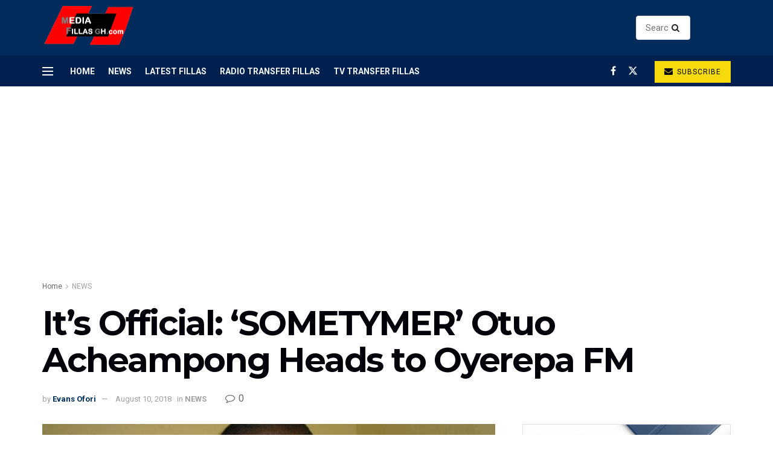

--- FILE ---
content_type: text/html; charset=UTF-8
request_url: https://mediafillasgh.com/its-official-sometymer-otuo-acheampong-heads-to-oyerepa-fm/
body_size: 128580
content:
<!doctype html>
<!--[if lt IE 7]> <html class="no-js lt-ie9 lt-ie8 lt-ie7" lang="en-US"> <![endif]-->
<!--[if IE 7]>    <html class="no-js lt-ie9 lt-ie8" lang="en-US"> <![endif]-->
<!--[if IE 8]>    <html class="no-js lt-ie9" lang="en-US"> <![endif]-->
<!--[if IE 9]>    <html class="no-js lt-ie10" lang="en-US"> <![endif]-->
<!--[if gt IE 8]><!--> <html class="no-js" lang="en-US"> <!--<![endif]-->
<head>
    <meta http-equiv="Content-Type" content="text/html; charset=UTF-8" />
    <meta name='viewport' content='width=device-width, initial-scale=1, user-scalable=yes' />
    <link rel="profile" href="http://gmpg.org/xfn/11" />
    <link rel="pingback" href="https://mediafillasgh.com/xmlrpc.php" />
    <meta name='robots' content='index, follow, max-image-preview:large, max-snippet:-1, max-video-preview:-1' />
			<script type="text/javascript">
			  var jnews_ajax_url = '/?ajax-request=jnews'
			</script>
			<script type="text/javascript">;window.jnews=window.jnews||{},window.jnews.library=window.jnews.library||{},window.jnews.library=function(){"use strict";var e=this;e.win=window,e.doc=document,e.noop=function(){},e.globalBody=e.doc.getElementsByTagName("body")[0],e.globalBody=e.globalBody?e.globalBody:e.doc,e.win.jnewsDataStorage=e.win.jnewsDataStorage||{_storage:new WeakMap,put:function(e,t,n){this._storage.has(e)||this._storage.set(e,new Map),this._storage.get(e).set(t,n)},get:function(e,t){return this._storage.get(e).get(t)},has:function(e,t){return this._storage.has(e)&&this._storage.get(e).has(t)},remove:function(e,t){var n=this._storage.get(e).delete(t);return 0===!this._storage.get(e).size&&this._storage.delete(e),n}},e.windowWidth=function(){return e.win.innerWidth||e.docEl.clientWidth||e.globalBody.clientWidth},e.windowHeight=function(){return e.win.innerHeight||e.docEl.clientHeight||e.globalBody.clientHeight},e.requestAnimationFrame=e.win.requestAnimationFrame||e.win.webkitRequestAnimationFrame||e.win.mozRequestAnimationFrame||e.win.msRequestAnimationFrame||window.oRequestAnimationFrame||function(e){return setTimeout(e,1e3/60)},e.cancelAnimationFrame=e.win.cancelAnimationFrame||e.win.webkitCancelAnimationFrame||e.win.webkitCancelRequestAnimationFrame||e.win.mozCancelAnimationFrame||e.win.msCancelRequestAnimationFrame||e.win.oCancelRequestAnimationFrame||function(e){clearTimeout(e)},e.classListSupport="classList"in document.createElement("_"),e.hasClass=e.classListSupport?function(e,t){return e.classList.contains(t)}:function(e,t){return e.className.indexOf(t)>=0},e.addClass=e.classListSupport?function(t,n){e.hasClass(t,n)||t.classList.add(n)}:function(t,n){e.hasClass(t,n)||(t.className+=" "+n)},e.removeClass=e.classListSupport?function(t,n){e.hasClass(t,n)&&t.classList.remove(n)}:function(t,n){e.hasClass(t,n)&&(t.className=t.className.replace(n,""))},e.objKeys=function(e){var t=[];for(var n in e)Object.prototype.hasOwnProperty.call(e,n)&&t.push(n);return t},e.isObjectSame=function(e,t){var n=!0;return JSON.stringify(e)!==JSON.stringify(t)&&(n=!1),n},e.extend=function(){for(var e,t,n,o=arguments[0]||{},i=1,a=arguments.length;i<a;i++)if(null!==(e=arguments[i]))for(t in e)o!==(n=e[t])&&void 0!==n&&(o[t]=n);return o},e.dataStorage=e.win.jnewsDataStorage,e.isVisible=function(e){return 0!==e.offsetWidth&&0!==e.offsetHeight||e.getBoundingClientRect().length},e.getHeight=function(e){return e.offsetHeight||e.clientHeight||e.getBoundingClientRect().height},e.getWidth=function(e){return e.offsetWidth||e.clientWidth||e.getBoundingClientRect().width},e.supportsPassive=!1;try{var t=Object.defineProperty({},"passive",{get:function(){e.supportsPassive=!0}});"createEvent"in e.doc?e.win.addEventListener("test",null,t):"fireEvent"in e.doc&&e.win.attachEvent("test",null)}catch(e){}e.passiveOption=!!e.supportsPassive&&{passive:!0},e.setStorage=function(e,t){e="jnews-"+e;var n={expired:Math.floor(((new Date).getTime()+432e5)/1e3)};t=Object.assign(n,t);localStorage.setItem(e,JSON.stringify(t))},e.getStorage=function(e){e="jnews-"+e;var t=localStorage.getItem(e);return null!==t&&0<t.length?JSON.parse(localStorage.getItem(e)):{}},e.expiredStorage=function(){var t,n="jnews-";for(var o in localStorage)o.indexOf(n)>-1&&"undefined"!==(t=e.getStorage(o.replace(n,""))).expired&&t.expired<Math.floor((new Date).getTime()/1e3)&&localStorage.removeItem(o)},e.addEvents=function(t,n,o){for(var i in n){var a=["touchstart","touchmove"].indexOf(i)>=0&&!o&&e.passiveOption;"createEvent"in e.doc?t.addEventListener(i,n[i],a):"fireEvent"in e.doc&&t.attachEvent("on"+i,n[i])}},e.removeEvents=function(t,n){for(var o in n)"createEvent"in e.doc?t.removeEventListener(o,n[o]):"fireEvent"in e.doc&&t.detachEvent("on"+o,n[o])},e.triggerEvents=function(t,n,o){var i;o=o||{detail:null};return"createEvent"in e.doc?(!(i=e.doc.createEvent("CustomEvent")||new CustomEvent(n)).initCustomEvent||i.initCustomEvent(n,!0,!1,o),void t.dispatchEvent(i)):"fireEvent"in e.doc?((i=e.doc.createEventObject()).eventType=n,void t.fireEvent("on"+i.eventType,i)):void 0},e.getParents=function(t,n){void 0===n&&(n=e.doc);for(var o=[],i=t.parentNode,a=!1;!a;)if(i){var r=i;r.querySelectorAll(n).length?a=!0:(o.push(r),i=r.parentNode)}else o=[],a=!0;return o},e.forEach=function(e,t,n){for(var o=0,i=e.length;o<i;o++)t.call(n,e[o],o)},e.getText=function(e){return e.innerText||e.textContent},e.setText=function(e,t){var n="object"==typeof t?t.innerText||t.textContent:t;e.innerText&&(e.innerText=n),e.textContent&&(e.textContent=n)},e.httpBuildQuery=function(t){return e.objKeys(t).reduce(function t(n){var o=arguments.length>1&&void 0!==arguments[1]?arguments[1]:null;return function(i,a){var r=n[a];a=encodeURIComponent(a);var s=o?"".concat(o,"[").concat(a,"]"):a;return null==r||"function"==typeof r?(i.push("".concat(s,"=")),i):["number","boolean","string"].includes(typeof r)?(i.push("".concat(s,"=").concat(encodeURIComponent(r))),i):(i.push(e.objKeys(r).reduce(t(r,s),[]).join("&")),i)}}(t),[]).join("&")},e.get=function(t,n,o,i){return o="function"==typeof o?o:e.noop,e.ajax("GET",t,n,o,i)},e.post=function(t,n,o,i){return o="function"==typeof o?o:e.noop,e.ajax("POST",t,n,o,i)},e.ajax=function(t,n,o,i,a){var r=new XMLHttpRequest,s=n,c=e.httpBuildQuery(o);if(t=-1!=["GET","POST"].indexOf(t)?t:"GET",r.open(t,s+("GET"==t?"?"+c:""),!0),"POST"==t&&r.setRequestHeader("Content-type","application/x-www-form-urlencoded"),r.setRequestHeader("X-Requested-With","XMLHttpRequest"),r.onreadystatechange=function(){4===r.readyState&&200<=r.status&&300>r.status&&"function"==typeof i&&i.call(void 0,r.response)},void 0!==a&&!a){return{xhr:r,send:function(){r.send("POST"==t?c:null)}}}return r.send("POST"==t?c:null),{xhr:r}},e.scrollTo=function(t,n,o){function i(e,t,n){this.start=this.position(),this.change=e-this.start,this.currentTime=0,this.increment=20,this.duration=void 0===n?500:n,this.callback=t,this.finish=!1,this.animateScroll()}return Math.easeInOutQuad=function(e,t,n,o){return(e/=o/2)<1?n/2*e*e+t:-n/2*(--e*(e-2)-1)+t},i.prototype.stop=function(){this.finish=!0},i.prototype.move=function(t){e.doc.documentElement.scrollTop=t,e.globalBody.parentNode.scrollTop=t,e.globalBody.scrollTop=t},i.prototype.position=function(){return e.doc.documentElement.scrollTop||e.globalBody.parentNode.scrollTop||e.globalBody.scrollTop},i.prototype.animateScroll=function(){this.currentTime+=this.increment;var t=Math.easeInOutQuad(this.currentTime,this.start,this.change,this.duration);this.move(t),this.currentTime<this.duration&&!this.finish?e.requestAnimationFrame.call(e.win,this.animateScroll.bind(this)):this.callback&&"function"==typeof this.callback&&this.callback()},new i(t,n,o)},e.unwrap=function(t){var n,o=t;e.forEach(t,(function(e,t){n?n+=e:n=e})),o.replaceWith(n)},e.performance={start:function(e){performance.mark(e+"Start")},stop:function(e){performance.mark(e+"End"),performance.measure(e,e+"Start",e+"End")}},e.fps=function(){var t=0,n=0,o=0;!function(){var i=t=0,a=0,r=0,s=document.getElementById("fpsTable"),c=function(t){void 0===document.getElementsByTagName("body")[0]?e.requestAnimationFrame.call(e.win,(function(){c(t)})):document.getElementsByTagName("body")[0].appendChild(t)};null===s&&((s=document.createElement("div")).style.position="fixed",s.style.top="120px",s.style.left="10px",s.style.width="100px",s.style.height="20px",s.style.border="1px solid black",s.style.fontSize="11px",s.style.zIndex="100000",s.style.backgroundColor="white",s.id="fpsTable",c(s));var l=function(){o++,n=Date.now(),(a=(o/(r=(n-t)/1e3)).toPrecision(2))!=i&&(i=a,s.innerHTML=i+"fps"),1<r&&(t=n,o=0),e.requestAnimationFrame.call(e.win,l)};l()}()},e.instr=function(e,t){for(var n=0;n<t.length;n++)if(-1!==e.toLowerCase().indexOf(t[n].toLowerCase()))return!0},e.winLoad=function(t,n){function o(o){if("complete"===e.doc.readyState||"interactive"===e.doc.readyState)return!o||n?setTimeout(t,n||1):t(o),1}o()||e.addEvents(e.win,{load:o})},e.docReady=function(t,n){function o(o){if("complete"===e.doc.readyState||"interactive"===e.doc.readyState)return!o||n?setTimeout(t,n||1):t(o),1}o()||e.addEvents(e.doc,{DOMContentLoaded:o})},e.fireOnce=function(){e.docReady((function(){e.assets=e.assets||[],e.assets.length&&(e.boot(),e.load_assets())}),50)},e.boot=function(){e.length&&e.doc.querySelectorAll("style[media]").forEach((function(e){"not all"==e.getAttribute("media")&&e.removeAttribute("media")}))},e.create_js=function(t,n){var o=e.doc.createElement("script");switch(o.setAttribute("src",t),n){case"defer":o.setAttribute("defer",!0);break;case"async":o.setAttribute("async",!0);break;case"deferasync":o.setAttribute("defer",!0),o.setAttribute("async",!0)}e.globalBody.appendChild(o)},e.load_assets=function(){"object"==typeof e.assets&&e.forEach(e.assets.slice(0),(function(t,n){var o="";t.defer&&(o+="defer"),t.async&&(o+="async"),e.create_js(t.url,o);var i=e.assets.indexOf(t);i>-1&&e.assets.splice(i,1)})),e.assets=jnewsoption.au_scripts=window.jnewsads=[]},e.setCookie=function(e,t,n){var o="";if(n){var i=new Date;i.setTime(i.getTime()+24*n*60*60*1e3),o="; expires="+i.toUTCString()}document.cookie=e+"="+(t||"")+o+"; path=/"},e.getCookie=function(e){for(var t=e+"=",n=document.cookie.split(";"),o=0;o<n.length;o++){for(var i=n[o];" "==i.charAt(0);)i=i.substring(1,i.length);if(0==i.indexOf(t))return i.substring(t.length,i.length)}return null},e.eraseCookie=function(e){document.cookie=e+"=; Path=/; Expires=Thu, 01 Jan 1970 00:00:01 GMT;"},e.docReady((function(){e.globalBody=e.globalBody==e.doc?e.doc.getElementsByTagName("body")[0]:e.globalBody,e.globalBody=e.globalBody?e.globalBody:e.doc})),e.winLoad((function(){e.winLoad((function(){var t=!1;if(void 0!==window.jnewsadmin)if(void 0!==window.file_version_checker){var n=e.objKeys(window.file_version_checker);n.length?n.forEach((function(e){t||"10.0.4"===window.file_version_checker[e]||(t=!0)})):t=!0}else t=!0;t&&(window.jnewsHelper.getMessage(),window.jnewsHelper.getNotice())}),2500)}))},window.jnews.library=new window.jnews.library;</script>
	<!-- This site is optimized with the Yoast SEO plugin v25.3.1 - https://yoast.com/wordpress/plugins/seo/ -->
	<title>It&#039;s Official: &#039;SOMETYMER&#039; Otuo Acheampong Heads to Oyerepa FM - MediafillasGH</title>
	<link rel="canonical" href="https://mediafillasgh.com/its-official-sometymer-otuo-acheampong-heads-to-oyerepa-fm/" />
	<meta property="og:locale" content="en_US" />
	<meta property="og:type" content="article" />
	<meta property="og:title" content="It&#039;s Official: &#039;SOMETYMER&#039; Otuo Acheampong Heads to Oyerepa FM - MediafillasGH" />
	<meta property="og:description" content="Celebrated sport broadcaster and a household name in sports in Kumasi, Barima Otuo Acheampong Boadaa popularly called &#8220;Sometymer&#8221; or otherwise known as &#8220;Somee&#8221; has joined Kumasi-based private radio station, Oyerepa FM. Mediafillasgh.com can exclusively confirm that the erstwhile General Manager of Sikka FM is currently the new General Manager of the Adum-based station, which is [&hellip;]" />
	<meta property="og:url" content="https://mediafillasgh.com/its-official-sometymer-otuo-acheampong-heads-to-oyerepa-fm/" />
	<meta property="og:site_name" content="MediafillasGH" />
	<meta property="article:published_time" content="2018-08-10T14:11:18+00:00" />
	<meta property="og:image" content="https://mediafillasgh.com/wp-content/uploads/2018/08/Tymer-1024x768-1.jpg" />
	<meta property="og:image:width" content="1024" />
	<meta property="og:image:height" content="768" />
	<meta property="og:image:type" content="image/jpeg" />
	<meta name="author" content="Evans Ofori" />
	<meta name="twitter:card" content="summary_large_image" />
	<meta name="twitter:label1" content="Written by" />
	<meta name="twitter:data1" content="Evans Ofori" />
	<meta name="twitter:label2" content="Est. reading time" />
	<meta name="twitter:data2" content="1 minute" />
	<script type="application/ld+json" class="yoast-schema-graph">{"@context":"https://schema.org","@graph":[{"@type":"Article","@id":"https://mediafillasgh.com/its-official-sometymer-otuo-acheampong-heads-to-oyerepa-fm/#article","isPartOf":{"@id":"https://mediafillasgh.com/its-official-sometymer-otuo-acheampong-heads-to-oyerepa-fm/"},"author":{"name":"Evans Ofori","@id":"https://mediafillasgh.com/#/schema/person/2a22bb0d5c32cca85d90d9661b676d04"},"headline":"It&#8217;s Official: &#8216;SOMETYMER&#8217; Otuo Acheampong Heads to Oyerepa FM","datePublished":"2018-08-10T14:11:18+00:00","mainEntityOfPage":{"@id":"https://mediafillasgh.com/its-official-sometymer-otuo-acheampong-heads-to-oyerepa-fm/"},"wordCount":208,"commentCount":0,"publisher":{"@id":"https://mediafillasgh.com/#organization"},"image":{"@id":"https://mediafillasgh.com/its-official-sometymer-otuo-acheampong-heads-to-oyerepa-fm/#primaryimage"},"thumbnailUrl":"https://mediafillasgh.com/wp-content/uploads/2018/08/Tymer-1024x768-1.jpg","articleSection":["NEWS"],"inLanguage":"en-US","potentialAction":[{"@type":"CommentAction","name":"Comment","target":["https://mediafillasgh.com/its-official-sometymer-otuo-acheampong-heads-to-oyerepa-fm/#respond"]}]},{"@type":"WebPage","@id":"https://mediafillasgh.com/its-official-sometymer-otuo-acheampong-heads-to-oyerepa-fm/","url":"https://mediafillasgh.com/its-official-sometymer-otuo-acheampong-heads-to-oyerepa-fm/","name":"It's Official: 'SOMETYMER' Otuo Acheampong Heads to Oyerepa FM - MediafillasGH","isPartOf":{"@id":"https://mediafillasgh.com/#website"},"primaryImageOfPage":{"@id":"https://mediafillasgh.com/its-official-sometymer-otuo-acheampong-heads-to-oyerepa-fm/#primaryimage"},"image":{"@id":"https://mediafillasgh.com/its-official-sometymer-otuo-acheampong-heads-to-oyerepa-fm/#primaryimage"},"thumbnailUrl":"https://mediafillasgh.com/wp-content/uploads/2018/08/Tymer-1024x768-1.jpg","datePublished":"2018-08-10T14:11:18+00:00","breadcrumb":{"@id":"https://mediafillasgh.com/its-official-sometymer-otuo-acheampong-heads-to-oyerepa-fm/#breadcrumb"},"inLanguage":"en-US","potentialAction":[{"@type":"ReadAction","target":["https://mediafillasgh.com/its-official-sometymer-otuo-acheampong-heads-to-oyerepa-fm/"]}]},{"@type":"ImageObject","inLanguage":"en-US","@id":"https://mediafillasgh.com/its-official-sometymer-otuo-acheampong-heads-to-oyerepa-fm/#primaryimage","url":"https://mediafillasgh.com/wp-content/uploads/2018/08/Tymer-1024x768-1.jpg","contentUrl":"https://mediafillasgh.com/wp-content/uploads/2018/08/Tymer-1024x768-1.jpg","width":1024,"height":768},{"@type":"BreadcrumbList","@id":"https://mediafillasgh.com/its-official-sometymer-otuo-acheampong-heads-to-oyerepa-fm/#breadcrumb","itemListElement":[{"@type":"ListItem","position":1,"name":"Home","item":"https://mediafillasgh.com/"},{"@type":"ListItem","position":2,"name":"It&#8217;s Official: &#8216;SOMETYMER&#8217; Otuo Acheampong Heads to Oyerepa FM"}]},{"@type":"WebSite","@id":"https://mediafillasgh.com/#website","url":"https://mediafillasgh.com/","name":"MediafillasGH","description":"The Official Radio and TV Portal in Ghana","publisher":{"@id":"https://mediafillasgh.com/#organization"},"potentialAction":[{"@type":"SearchAction","target":{"@type":"EntryPoint","urlTemplate":"https://mediafillasgh.com/?s={search_term_string}"},"query-input":{"@type":"PropertyValueSpecification","valueRequired":true,"valueName":"search_term_string"}}],"inLanguage":"en-US"},{"@type":"Organization","@id":"https://mediafillasgh.com/#organization","name":"MediafillasGH","url":"https://mediafillasgh.com/","logo":{"@type":"ImageObject","inLanguage":"en-US","@id":"https://mediafillasgh.com/#/schema/logo/image/","url":"https://i0.wp.com/mediafillasgh.com/wp-content/uploads/2023/04/cropped-logg5.png?fit=512%2C512&ssl=1","contentUrl":"https://i0.wp.com/mediafillasgh.com/wp-content/uploads/2023/04/cropped-logg5.png?fit=512%2C512&ssl=1","width":512,"height":512,"caption":"MediafillasGH"},"image":{"@id":"https://mediafillasgh.com/#/schema/logo/image/"}},{"@type":"Person","@id":"https://mediafillasgh.com/#/schema/person/2a22bb0d5c32cca85d90d9661b676d04","name":"Evans Ofori","image":{"@type":"ImageObject","inLanguage":"en-US","@id":"https://mediafillasgh.com/#/schema/person/image/","url":"https://secure.gravatar.com/avatar/92f662c2514d89c2ad2994b8b3f6ba1074acedb884c4e9e3852014af5800a257?s=96&d=mm&r=g","contentUrl":"https://secure.gravatar.com/avatar/92f662c2514d89c2ad2994b8b3f6ba1074acedb884c4e9e3852014af5800a257?s=96&d=mm&r=g","caption":"Evans Ofori"},"url":"https://mediafillasgh.com/author/evans/"}]}</script>
	<!-- / Yoast SEO plugin. -->


<link rel='dns-prefetch' href='//fonts.googleapis.com' />
<link rel='preconnect' href='https://fonts.gstatic.com' />
<link rel="alternate" type="application/rss+xml" title="MediafillasGH &raquo; Feed" href="https://mediafillasgh.com/feed/" />
<link rel="alternate" type="application/rss+xml" title="MediafillasGH &raquo; Comments Feed" href="https://mediafillasgh.com/comments/feed/" />
<link rel="alternate" type="application/rss+xml" title="MediafillasGH &raquo; It&#8217;s Official: &#8216;SOMETYMER&#8217; Otuo Acheampong Heads to Oyerepa FM Comments Feed" href="https://mediafillasgh.com/its-official-sometymer-otuo-acheampong-heads-to-oyerepa-fm/feed/" />
<link rel="alternate" title="oEmbed (JSON)" type="application/json+oembed" href="https://mediafillasgh.com/wp-json/oembed/1.0/embed?url=https%3A%2F%2Fmediafillasgh.com%2Fits-official-sometymer-otuo-acheampong-heads-to-oyerepa-fm%2F" />
<link rel="alternate" title="oEmbed (XML)" type="text/xml+oembed" href="https://mediafillasgh.com/wp-json/oembed/1.0/embed?url=https%3A%2F%2Fmediafillasgh.com%2Fits-official-sometymer-otuo-acheampong-heads-to-oyerepa-fm%2F&#038;format=xml" />
<style id='wp-img-auto-sizes-contain-inline-css' type='text/css'>
img:is([sizes=auto i],[sizes^="auto," i]){contain-intrinsic-size:3000px 1500px}
/*# sourceURL=wp-img-auto-sizes-contain-inline-css */
</style>
<style id='wp-emoji-styles-inline-css' type='text/css'>

	img.wp-smiley, img.emoji {
		display: inline !important;
		border: none !important;
		box-shadow: none !important;
		height: 1em !important;
		width: 1em !important;
		margin: 0 0.07em !important;
		vertical-align: -0.1em !important;
		background: none !important;
		padding: 0 !important;
	}
/*# sourceURL=wp-emoji-styles-inline-css */
</style>
<style id='wp-block-library-inline-css' type='text/css'>
:root{--wp-block-synced-color:#7a00df;--wp-block-synced-color--rgb:122,0,223;--wp-bound-block-color:var(--wp-block-synced-color);--wp-editor-canvas-background:#ddd;--wp-admin-theme-color:#007cba;--wp-admin-theme-color--rgb:0,124,186;--wp-admin-theme-color-darker-10:#006ba1;--wp-admin-theme-color-darker-10--rgb:0,107,160.5;--wp-admin-theme-color-darker-20:#005a87;--wp-admin-theme-color-darker-20--rgb:0,90,135;--wp-admin-border-width-focus:2px}@media (min-resolution:192dpi){:root{--wp-admin-border-width-focus:1.5px}}.wp-element-button{cursor:pointer}:root .has-very-light-gray-background-color{background-color:#eee}:root .has-very-dark-gray-background-color{background-color:#313131}:root .has-very-light-gray-color{color:#eee}:root .has-very-dark-gray-color{color:#313131}:root .has-vivid-green-cyan-to-vivid-cyan-blue-gradient-background{background:linear-gradient(135deg,#00d084,#0693e3)}:root .has-purple-crush-gradient-background{background:linear-gradient(135deg,#34e2e4,#4721fb 50%,#ab1dfe)}:root .has-hazy-dawn-gradient-background{background:linear-gradient(135deg,#faaca8,#dad0ec)}:root .has-subdued-olive-gradient-background{background:linear-gradient(135deg,#fafae1,#67a671)}:root .has-atomic-cream-gradient-background{background:linear-gradient(135deg,#fdd79a,#004a59)}:root .has-nightshade-gradient-background{background:linear-gradient(135deg,#330968,#31cdcf)}:root .has-midnight-gradient-background{background:linear-gradient(135deg,#020381,#2874fc)}:root{--wp--preset--font-size--normal:16px;--wp--preset--font-size--huge:42px}.has-regular-font-size{font-size:1em}.has-larger-font-size{font-size:2.625em}.has-normal-font-size{font-size:var(--wp--preset--font-size--normal)}.has-huge-font-size{font-size:var(--wp--preset--font-size--huge)}.has-text-align-center{text-align:center}.has-text-align-left{text-align:left}.has-text-align-right{text-align:right}.has-fit-text{white-space:nowrap!important}#end-resizable-editor-section{display:none}.aligncenter{clear:both}.items-justified-left{justify-content:flex-start}.items-justified-center{justify-content:center}.items-justified-right{justify-content:flex-end}.items-justified-space-between{justify-content:space-between}.screen-reader-text{border:0;clip-path:inset(50%);height:1px;margin:-1px;overflow:hidden;padding:0;position:absolute;width:1px;word-wrap:normal!important}.screen-reader-text:focus{background-color:#ddd;clip-path:none;color:#444;display:block;font-size:1em;height:auto;left:5px;line-height:normal;padding:15px 23px 14px;text-decoration:none;top:5px;width:auto;z-index:100000}html :where(.has-border-color){border-style:solid}html :where([style*=border-top-color]){border-top-style:solid}html :where([style*=border-right-color]){border-right-style:solid}html :where([style*=border-bottom-color]){border-bottom-style:solid}html :where([style*=border-left-color]){border-left-style:solid}html :where([style*=border-width]){border-style:solid}html :where([style*=border-top-width]){border-top-style:solid}html :where([style*=border-right-width]){border-right-style:solid}html :where([style*=border-bottom-width]){border-bottom-style:solid}html :where([style*=border-left-width]){border-left-style:solid}html :where(img[class*=wp-image-]){height:auto;max-width:100%}:where(figure){margin:0 0 1em}html :where(.is-position-sticky){--wp-admin--admin-bar--position-offset:var(--wp-admin--admin-bar--height,0px)}@media screen and (max-width:600px){html :where(.is-position-sticky){--wp-admin--admin-bar--position-offset:0px}}

/*# sourceURL=wp-block-library-inline-css */
</style><style id='global-styles-inline-css' type='text/css'>
:root{--wp--preset--aspect-ratio--square: 1;--wp--preset--aspect-ratio--4-3: 4/3;--wp--preset--aspect-ratio--3-4: 3/4;--wp--preset--aspect-ratio--3-2: 3/2;--wp--preset--aspect-ratio--2-3: 2/3;--wp--preset--aspect-ratio--16-9: 16/9;--wp--preset--aspect-ratio--9-16: 9/16;--wp--preset--color--black: #000000;--wp--preset--color--cyan-bluish-gray: #abb8c3;--wp--preset--color--white: #ffffff;--wp--preset--color--pale-pink: #f78da7;--wp--preset--color--vivid-red: #cf2e2e;--wp--preset--color--luminous-vivid-orange: #ff6900;--wp--preset--color--luminous-vivid-amber: #fcb900;--wp--preset--color--light-green-cyan: #7bdcb5;--wp--preset--color--vivid-green-cyan: #00d084;--wp--preset--color--pale-cyan-blue: #8ed1fc;--wp--preset--color--vivid-cyan-blue: #0693e3;--wp--preset--color--vivid-purple: #9b51e0;--wp--preset--gradient--vivid-cyan-blue-to-vivid-purple: linear-gradient(135deg,rgb(6,147,227) 0%,rgb(155,81,224) 100%);--wp--preset--gradient--light-green-cyan-to-vivid-green-cyan: linear-gradient(135deg,rgb(122,220,180) 0%,rgb(0,208,130) 100%);--wp--preset--gradient--luminous-vivid-amber-to-luminous-vivid-orange: linear-gradient(135deg,rgb(252,185,0) 0%,rgb(255,105,0) 100%);--wp--preset--gradient--luminous-vivid-orange-to-vivid-red: linear-gradient(135deg,rgb(255,105,0) 0%,rgb(207,46,46) 100%);--wp--preset--gradient--very-light-gray-to-cyan-bluish-gray: linear-gradient(135deg,rgb(238,238,238) 0%,rgb(169,184,195) 100%);--wp--preset--gradient--cool-to-warm-spectrum: linear-gradient(135deg,rgb(74,234,220) 0%,rgb(151,120,209) 20%,rgb(207,42,186) 40%,rgb(238,44,130) 60%,rgb(251,105,98) 80%,rgb(254,248,76) 100%);--wp--preset--gradient--blush-light-purple: linear-gradient(135deg,rgb(255,206,236) 0%,rgb(152,150,240) 100%);--wp--preset--gradient--blush-bordeaux: linear-gradient(135deg,rgb(254,205,165) 0%,rgb(254,45,45) 50%,rgb(107,0,62) 100%);--wp--preset--gradient--luminous-dusk: linear-gradient(135deg,rgb(255,203,112) 0%,rgb(199,81,192) 50%,rgb(65,88,208) 100%);--wp--preset--gradient--pale-ocean: linear-gradient(135deg,rgb(255,245,203) 0%,rgb(182,227,212) 50%,rgb(51,167,181) 100%);--wp--preset--gradient--electric-grass: linear-gradient(135deg,rgb(202,248,128) 0%,rgb(113,206,126) 100%);--wp--preset--gradient--midnight: linear-gradient(135deg,rgb(2,3,129) 0%,rgb(40,116,252) 100%);--wp--preset--font-size--small: 13px;--wp--preset--font-size--medium: 20px;--wp--preset--font-size--large: 36px;--wp--preset--font-size--x-large: 42px;--wp--preset--spacing--20: 0.44rem;--wp--preset--spacing--30: 0.67rem;--wp--preset--spacing--40: 1rem;--wp--preset--spacing--50: 1.5rem;--wp--preset--spacing--60: 2.25rem;--wp--preset--spacing--70: 3.38rem;--wp--preset--spacing--80: 5.06rem;--wp--preset--shadow--natural: 6px 6px 9px rgba(0, 0, 0, 0.2);--wp--preset--shadow--deep: 12px 12px 50px rgba(0, 0, 0, 0.4);--wp--preset--shadow--sharp: 6px 6px 0px rgba(0, 0, 0, 0.2);--wp--preset--shadow--outlined: 6px 6px 0px -3px rgb(255, 255, 255), 6px 6px rgb(0, 0, 0);--wp--preset--shadow--crisp: 6px 6px 0px rgb(0, 0, 0);}:where(.is-layout-flex){gap: 0.5em;}:where(.is-layout-grid){gap: 0.5em;}body .is-layout-flex{display: flex;}.is-layout-flex{flex-wrap: wrap;align-items: center;}.is-layout-flex > :is(*, div){margin: 0;}body .is-layout-grid{display: grid;}.is-layout-grid > :is(*, div){margin: 0;}:where(.wp-block-columns.is-layout-flex){gap: 2em;}:where(.wp-block-columns.is-layout-grid){gap: 2em;}:where(.wp-block-post-template.is-layout-flex){gap: 1.25em;}:where(.wp-block-post-template.is-layout-grid){gap: 1.25em;}.has-black-color{color: var(--wp--preset--color--black) !important;}.has-cyan-bluish-gray-color{color: var(--wp--preset--color--cyan-bluish-gray) !important;}.has-white-color{color: var(--wp--preset--color--white) !important;}.has-pale-pink-color{color: var(--wp--preset--color--pale-pink) !important;}.has-vivid-red-color{color: var(--wp--preset--color--vivid-red) !important;}.has-luminous-vivid-orange-color{color: var(--wp--preset--color--luminous-vivid-orange) !important;}.has-luminous-vivid-amber-color{color: var(--wp--preset--color--luminous-vivid-amber) !important;}.has-light-green-cyan-color{color: var(--wp--preset--color--light-green-cyan) !important;}.has-vivid-green-cyan-color{color: var(--wp--preset--color--vivid-green-cyan) !important;}.has-pale-cyan-blue-color{color: var(--wp--preset--color--pale-cyan-blue) !important;}.has-vivid-cyan-blue-color{color: var(--wp--preset--color--vivid-cyan-blue) !important;}.has-vivid-purple-color{color: var(--wp--preset--color--vivid-purple) !important;}.has-black-background-color{background-color: var(--wp--preset--color--black) !important;}.has-cyan-bluish-gray-background-color{background-color: var(--wp--preset--color--cyan-bluish-gray) !important;}.has-white-background-color{background-color: var(--wp--preset--color--white) !important;}.has-pale-pink-background-color{background-color: var(--wp--preset--color--pale-pink) !important;}.has-vivid-red-background-color{background-color: var(--wp--preset--color--vivid-red) !important;}.has-luminous-vivid-orange-background-color{background-color: var(--wp--preset--color--luminous-vivid-orange) !important;}.has-luminous-vivid-amber-background-color{background-color: var(--wp--preset--color--luminous-vivid-amber) !important;}.has-light-green-cyan-background-color{background-color: var(--wp--preset--color--light-green-cyan) !important;}.has-vivid-green-cyan-background-color{background-color: var(--wp--preset--color--vivid-green-cyan) !important;}.has-pale-cyan-blue-background-color{background-color: var(--wp--preset--color--pale-cyan-blue) !important;}.has-vivid-cyan-blue-background-color{background-color: var(--wp--preset--color--vivid-cyan-blue) !important;}.has-vivid-purple-background-color{background-color: var(--wp--preset--color--vivid-purple) !important;}.has-black-border-color{border-color: var(--wp--preset--color--black) !important;}.has-cyan-bluish-gray-border-color{border-color: var(--wp--preset--color--cyan-bluish-gray) !important;}.has-white-border-color{border-color: var(--wp--preset--color--white) !important;}.has-pale-pink-border-color{border-color: var(--wp--preset--color--pale-pink) !important;}.has-vivid-red-border-color{border-color: var(--wp--preset--color--vivid-red) !important;}.has-luminous-vivid-orange-border-color{border-color: var(--wp--preset--color--luminous-vivid-orange) !important;}.has-luminous-vivid-amber-border-color{border-color: var(--wp--preset--color--luminous-vivid-amber) !important;}.has-light-green-cyan-border-color{border-color: var(--wp--preset--color--light-green-cyan) !important;}.has-vivid-green-cyan-border-color{border-color: var(--wp--preset--color--vivid-green-cyan) !important;}.has-pale-cyan-blue-border-color{border-color: var(--wp--preset--color--pale-cyan-blue) !important;}.has-vivid-cyan-blue-border-color{border-color: var(--wp--preset--color--vivid-cyan-blue) !important;}.has-vivid-purple-border-color{border-color: var(--wp--preset--color--vivid-purple) !important;}.has-vivid-cyan-blue-to-vivid-purple-gradient-background{background: var(--wp--preset--gradient--vivid-cyan-blue-to-vivid-purple) !important;}.has-light-green-cyan-to-vivid-green-cyan-gradient-background{background: var(--wp--preset--gradient--light-green-cyan-to-vivid-green-cyan) !important;}.has-luminous-vivid-amber-to-luminous-vivid-orange-gradient-background{background: var(--wp--preset--gradient--luminous-vivid-amber-to-luminous-vivid-orange) !important;}.has-luminous-vivid-orange-to-vivid-red-gradient-background{background: var(--wp--preset--gradient--luminous-vivid-orange-to-vivid-red) !important;}.has-very-light-gray-to-cyan-bluish-gray-gradient-background{background: var(--wp--preset--gradient--very-light-gray-to-cyan-bluish-gray) !important;}.has-cool-to-warm-spectrum-gradient-background{background: var(--wp--preset--gradient--cool-to-warm-spectrum) !important;}.has-blush-light-purple-gradient-background{background: var(--wp--preset--gradient--blush-light-purple) !important;}.has-blush-bordeaux-gradient-background{background: var(--wp--preset--gradient--blush-bordeaux) !important;}.has-luminous-dusk-gradient-background{background: var(--wp--preset--gradient--luminous-dusk) !important;}.has-pale-ocean-gradient-background{background: var(--wp--preset--gradient--pale-ocean) !important;}.has-electric-grass-gradient-background{background: var(--wp--preset--gradient--electric-grass) !important;}.has-midnight-gradient-background{background: var(--wp--preset--gradient--midnight) !important;}.has-small-font-size{font-size: var(--wp--preset--font-size--small) !important;}.has-medium-font-size{font-size: var(--wp--preset--font-size--medium) !important;}.has-large-font-size{font-size: var(--wp--preset--font-size--large) !important;}.has-x-large-font-size{font-size: var(--wp--preset--font-size--x-large) !important;}
/*# sourceURL=global-styles-inline-css */
</style>

<style id='classic-theme-styles-inline-css' type='text/css'>
/*! This file is auto-generated */
.wp-block-button__link{color:#fff;background-color:#32373c;border-radius:9999px;box-shadow:none;text-decoration:none;padding:calc(.667em + 2px) calc(1.333em + 2px);font-size:1.125em}.wp-block-file__button{background:#32373c;color:#fff;text-decoration:none}
/*# sourceURL=/wp-includes/css/classic-themes.min.css */
</style>
<link rel='stylesheet' id='js_composer_front-css' href='https://mediafillasgh.com/wp-content/plugins/js_composer/assets/css/js_composer.min.css?ver=8.3.1' type='text/css' media='all' />
<link rel='stylesheet' id='jeg_customizer_font-css' href='//fonts.googleapis.com/css?family=Roboto%3Aregular%2C700%7CMontserrat%3A700%2C700%2Cregular%7CPT+Serif%3Aregular%2Citalic%2C700&#038;display=swap&#038;ver=1.3.0' type='text/css' media='all' />
<link rel='stylesheet' id='font-awesome-css' href='https://mediafillasgh.com/wp-content/themes/jnews/assets/fonts/font-awesome/font-awesome.min.css?ver=11.6.13' type='text/css' media='all' />
<link rel='stylesheet' id='jnews-frontend-css' href='https://mediafillasgh.com/wp-content/themes/jnews/assets/dist/frontend.min.css?ver=11.6.13' type='text/css' media='all' />
<link rel='stylesheet' id='jnews-js-composer-css' href='https://mediafillasgh.com/wp-content/themes/jnews/assets/css/js-composer-frontend.css?ver=11.6.13' type='text/css' media='all' />
<link rel='stylesheet' id='jnews-style-css' href='https://mediafillasgh.com/wp-content/themes/jnews/style.css?ver=11.6.13' type='text/css' media='all' />
<link rel='stylesheet' id='jnews-darkmode-css' href='https://mediafillasgh.com/wp-content/themes/jnews/assets/css/darkmode.css?ver=11.6.13' type='text/css' media='all' />
<link rel='stylesheet' id='jnews-scheme-css' href='https://mediafillasgh.com/wp-content/uploads/jnews/scheme.css?ver=1751247386' type='text/css' media='all' />
<link rel='stylesheet' id='jnews-select-share-css' href='https://mediafillasgh.com/wp-content/plugins/jnews-social-share/assets/css/plugin.css' type='text/css' media='all' />
<link rel='stylesheet' id='jnews-weather-style-css' href='https://mediafillasgh.com/wp-content/plugins/jnews-weather/assets/css/plugin.css?ver=11.0.2' type='text/css' media='all' />
<script type="text/javascript" src="https://mediafillasgh.com/wp-includes/js/jquery/jquery.min.js?ver=3.7.1" id="jquery-core-js"></script>
<script type="text/javascript" src="https://mediafillasgh.com/wp-includes/js/jquery/jquery-migrate.min.js?ver=3.4.1" id="jquery-migrate-js"></script>
<script type="text/javascript" id="jquery-js-after">
/* <![CDATA[ */
jQuery(document).ready(function() {
	jQuery(".743ee5ccae43152805126483f411af48").click(function() {
		jQuery.post(
			"https://mediafillasgh.com/wp-admin/admin-ajax.php", {
				"action": "quick_adsense_onpost_ad_click",
				"quick_adsense_onpost_ad_index": jQuery(this).attr("data-index"),
				"quick_adsense_nonce": "f09698a0d7",
			}, function(response) { }
		);
	});
});

//# sourceURL=jquery-js-after
/* ]]> */
</script>
<script></script><link rel="https://api.w.org/" href="https://mediafillasgh.com/wp-json/" /><link rel="alternate" title="JSON" type="application/json" href="https://mediafillasgh.com/wp-json/wp/v2/posts/4293" /><link rel="EditURI" type="application/rsd+xml" title="RSD" href="https://mediafillasgh.com/xmlrpc.php?rsd" />
<meta name="generator" content="WordPress 6.9" />
<link rel='shortlink' href='https://mediafillasgh.com/?p=4293' />
<script async src="https://pagead2.googlesyndication.com/pagead/js/adsbygoogle.js?client=ca-pub-4268041998264777" crossorigin="anonymous"></script><meta name="generator" content="Powered by WPBakery Page Builder - drag and drop page builder for WordPress."/>
<script async src="https://pagead2.googlesyndication.com/pagead/js/adsbygoogle.js?client=ca-pub-4268041998264777"
     crossorigin="anonymous"></script><script type='application/ld+json'>{"@context":"http:\/\/schema.org","@type":"Organization","@id":"https:\/\/mediafillasgh.com\/#organization","url":"https:\/\/mediafillasgh.com\/","name":"","logo":{"@type":"ImageObject","url":""},"sameAs":["https:\/\/www.facebook.com\/mediafillasgh\/","https:\/\/twitter.com\/evans192"]}</script>
<script type='application/ld+json'>{"@context":"http:\/\/schema.org","@type":"WebSite","@id":"https:\/\/mediafillasgh.com\/#website","url":"https:\/\/mediafillasgh.com\/","name":"","potentialAction":{"@type":"SearchAction","target":"https:\/\/mediafillasgh.com\/?s={search_term_string}","query-input":"required name=search_term_string"}}</script>
<link rel="icon" href="https://mediafillasgh.com/wp-content/uploads/2025/06/favicon-75x75.png" sizes="32x32" />
<link rel="icon" href="https://mediafillasgh.com/wp-content/uploads/2025/06/favicon-300x300.png" sizes="192x192" />
<link rel="apple-touch-icon" href="https://mediafillasgh.com/wp-content/uploads/2025/06/favicon-300x300.png" />
<meta name="msapplication-TileImage" content="https://mediafillasgh.com/wp-content/uploads/2025/06/favicon-300x300.png" />
<style id="jeg_dynamic_css" type="text/css" data-type="jeg_custom-css">body { --j-body-color : #666666; --j-accent-color : #002e5b; --j-alt-color : #840032; --j-heading-color : #02010a; } body,.jeg_newsfeed_list .tns-outer .tns-controls button,.jeg_filter_button,.owl-carousel .owl-nav div,.jeg_readmore,.jeg_hero_style_7 .jeg_post_meta a,.widget_calendar thead th,.widget_calendar tfoot a,.jeg_socialcounter a,.entry-header .jeg_meta_like a,.entry-header .jeg_meta_comment a,.entry-header .jeg_meta_donation a,.entry-header .jeg_meta_bookmark a,.entry-content tbody tr:hover,.entry-content th,.jeg_splitpost_nav li:hover a,#breadcrumbs a,.jeg_author_socials a:hover,.jeg_footer_content a,.jeg_footer_bottom a,.jeg_cartcontent,.woocommerce .woocommerce-breadcrumb a { color : #666666; } a, .jeg_menu_style_5>li>a:hover, .jeg_menu_style_5>li.sfHover>a, .jeg_menu_style_5>li.current-menu-item>a, .jeg_menu_style_5>li.current-menu-ancestor>a, .jeg_navbar .jeg_menu:not(.jeg_main_menu)>li>a:hover, .jeg_midbar .jeg_menu:not(.jeg_main_menu)>li>a:hover, .jeg_side_tabs li.active, .jeg_block_heading_5 strong, .jeg_block_heading_6 strong, .jeg_block_heading_7 strong, .jeg_block_heading_8 strong, .jeg_subcat_list li a:hover, .jeg_subcat_list li button:hover, .jeg_pl_lg_7 .jeg_thumb .jeg_post_category a, .jeg_pl_xs_2:before, .jeg_pl_xs_4 .jeg_postblock_content:before, .jeg_postblock .jeg_post_title a:hover, .jeg_hero_style_6 .jeg_post_title a:hover, .jeg_sidefeed .jeg_pl_xs_3 .jeg_post_title a:hover, .widget_jnews_popular .jeg_post_title a:hover, .jeg_meta_author a, .widget_archive li a:hover, .widget_pages li a:hover, .widget_meta li a:hover, .widget_recent_entries li a:hover, .widget_rss li a:hover, .widget_rss cite, .widget_categories li a:hover, .widget_categories li.current-cat>a, #breadcrumbs a:hover, .jeg_share_count .counts, .commentlist .bypostauthor>.comment-body>.comment-author>.fn, span.required, .jeg_review_title, .bestprice .price, .authorlink a:hover, .jeg_vertical_playlist .jeg_video_playlist_play_icon, .jeg_vertical_playlist .jeg_video_playlist_item.active .jeg_video_playlist_thumbnail:before, .jeg_horizontal_playlist .jeg_video_playlist_play, .woocommerce li.product .pricegroup .button, .widget_display_forums li a:hover, .widget_display_topics li:before, .widget_display_replies li:before, .widget_display_views li:before, .bbp-breadcrumb a:hover, .jeg_mobile_menu li.sfHover>a, .jeg_mobile_menu li a:hover, .split-template-6 .pagenum, .jeg_mobile_menu_style_5>li>a:hover, .jeg_mobile_menu_style_5>li.sfHover>a, .jeg_mobile_menu_style_5>li.current-menu-item>a, .jeg_mobile_menu_style_5>li.current-menu-ancestor>a, .jeg_mobile_menu.jeg_menu_dropdown li.open > div > a ,.jeg_menu_dropdown.language-swicher .sub-menu li a:hover { color : #002e5b; } .jeg_menu_style_1>li>a:before, .jeg_menu_style_2>li>a:before, .jeg_menu_style_3>li>a:before, .jeg_side_toggle, .jeg_slide_caption .jeg_post_category a, .jeg_slider_type_1_wrapper .tns-controls button.tns-next, .jeg_block_heading_1 .jeg_block_title span, .jeg_block_heading_2 .jeg_block_title span, .jeg_block_heading_3, .jeg_block_heading_4 .jeg_block_title span, .jeg_block_heading_6:after, .jeg_pl_lg_box .jeg_post_category a, .jeg_pl_md_box .jeg_post_category a, .jeg_readmore:hover, .jeg_thumb .jeg_post_category a, .jeg_block_loadmore a:hover, .jeg_postblock.alt .jeg_block_loadmore a:hover, .jeg_block_loadmore a.active, .jeg_postblock_carousel_2 .jeg_post_category a, .jeg_heroblock .jeg_post_category a, .jeg_pagenav_1 .page_number.active, .jeg_pagenav_1 .page_number.active:hover, input[type="submit"], .btn, .button, .widget_tag_cloud a:hover, .popularpost_item:hover .jeg_post_title a:before, .jeg_splitpost_4 .page_nav, .jeg_splitpost_5 .page_nav, .jeg_post_via a:hover, .jeg_post_source a:hover, .jeg_post_tags a:hover, .comment-reply-title small a:before, .comment-reply-title small a:after, .jeg_storelist .productlink, .authorlink li.active a:before, .jeg_footer.dark .socials_widget:not(.nobg) a:hover .fa,.jeg_footer.dark .socials_widget:not(.nobg) a:hover span.jeg-icon, div.jeg_breakingnews_title, .jeg_overlay_slider_bottom_wrapper .tns-controls button, .jeg_overlay_slider_bottom_wrapper .tns-controls button:hover, .jeg_vertical_playlist .jeg_video_playlist_current, .woocommerce span.onsale, .woocommerce #respond input#submit:hover, .woocommerce a.button:hover, .woocommerce button.button:hover, .woocommerce input.button:hover, .woocommerce #respond input#submit.alt, .woocommerce a.button.alt, .woocommerce button.button.alt, .woocommerce input.button.alt, .jeg_popup_post .caption, .jeg_footer.dark input[type="submit"], .jeg_footer.dark .btn, .jeg_footer.dark .button, .footer_widget.widget_tag_cloud a:hover, .jeg_inner_content .content-inner .jeg_post_category a:hover, #buddypress .standard-form button, #buddypress a.button, #buddypress input[type="submit"], #buddypress input[type="button"], #buddypress input[type="reset"], #buddypress ul.button-nav li a, #buddypress .generic-button a, #buddypress .generic-button button, #buddypress .comment-reply-link, #buddypress a.bp-title-button, #buddypress.buddypress-wrap .members-list li .user-update .activity-read-more a, div#buddypress .standard-form button:hover, div#buddypress a.button:hover, div#buddypress input[type="submit"]:hover, div#buddypress input[type="button"]:hover, div#buddypress input[type="reset"]:hover, div#buddypress ul.button-nav li a:hover, div#buddypress .generic-button a:hover, div#buddypress .generic-button button:hover, div#buddypress .comment-reply-link:hover, div#buddypress a.bp-title-button:hover, div#buddypress.buddypress-wrap .members-list li .user-update .activity-read-more a:hover, #buddypress #item-nav .item-list-tabs ul li a:before, .jeg_inner_content .jeg_meta_container .follow-wrapper a { background-color : #002e5b; } .jeg_block_heading_7 .jeg_block_title span, .jeg_readmore:hover, .jeg_block_loadmore a:hover, .jeg_block_loadmore a.active, .jeg_pagenav_1 .page_number.active, .jeg_pagenav_1 .page_number.active:hover, .jeg_pagenav_3 .page_number:hover, .jeg_prevnext_post a:hover h3, .jeg_overlay_slider .jeg_post_category, .jeg_sidefeed .jeg_post.active, .jeg_vertical_playlist.jeg_vertical_playlist .jeg_video_playlist_item.active .jeg_video_playlist_thumbnail img, .jeg_horizontal_playlist .jeg_video_playlist_item.active { border-color : #002e5b; } .jeg_tabpost_nav li.active, .woocommerce div.product .woocommerce-tabs ul.tabs li.active, .jeg_mobile_menu_style_1>li.current-menu-item a, .jeg_mobile_menu_style_1>li.current-menu-ancestor a, .jeg_mobile_menu_style_2>li.current-menu-item::after, .jeg_mobile_menu_style_2>li.current-menu-ancestor::after, .jeg_mobile_menu_style_3>li.current-menu-item::before, .jeg_mobile_menu_style_3>li.current-menu-ancestor::before { border-bottom-color : #002e5b; } .jeg_post_share .jeg-icon svg { fill : #002e5b; } .jeg_post_meta .fa, .jeg_post_meta .jpwt-icon, .entry-header .jeg_post_meta .fa, .jeg_review_stars, .jeg_price_review_list { color : #840032; } .jeg_share_button.share-float.share-monocrhome a { background-color : #840032; } h1,h2,h3,h4,h5,h6,.jeg_post_title a,.entry-header .jeg_post_title,.jeg_hero_style_7 .jeg_post_title a,.jeg_block_title,.jeg_splitpost_bar .current_title,.jeg_video_playlist_title,.gallery-caption,.jeg_push_notification_button>a.button { color : #02010a; } .split-template-9 .pagenum, .split-template-10 .pagenum, .split-template-11 .pagenum, .split-template-12 .pagenum, .split-template-13 .pagenum, .split-template-15 .pagenum, .split-template-18 .pagenum, .split-template-20 .pagenum, .split-template-19 .current_title span, .split-template-20 .current_title span { background-color : #02010a; } .jeg_topbar, .jeg_topbar.dark, .jeg_topbar.custom { background : #002b5a; } .jeg_topbar .jeg_nav_item, .jeg_topbar.dark .jeg_nav_item { border-color : rgba(255,255,255,0); } .jeg_topbar a, .jeg_topbar.dark a { color : #1e73be; } .jeg_midbar { height : 92px; } .jeg_midbar img { max-height : 92px; } .jeg_midbar, .jeg_midbar.dark { background-color : #002b5a; border-bottom-width : 0px; } .jeg_midbar a, .jeg_midbar.dark a { color : #02010a; } .jeg_header .jeg_bottombar.jeg_navbar_wrapper:not(.jeg_navbar_boxed), .jeg_header .jeg_bottombar.jeg_navbar_boxed .jeg_nav_row { background : #00214f; } .jeg_header .jeg_bottombar, .jeg_header .jeg_bottombar.jeg_navbar_dark, .jeg_bottombar.jeg_navbar_boxed .jeg_nav_row, .jeg_bottombar.jeg_navbar_dark.jeg_navbar_boxed .jeg_nav_row { border-bottom-width : 0px; } .jeg_header_sticky .jeg_navbar_wrapper:not(.jeg_navbar_boxed), .jeg_header_sticky .jeg_navbar_boxed .jeg_nav_row { background : #00214f; } .jeg_stickybar, .jeg_stickybar.dark { border-bottom-width : 0px; } .jeg_mobile_midbar, .jeg_mobile_midbar.dark { background : #00214f; } .jeg_header .socials_widget > a > i.fa:before { color : #ffffff; } .jeg_header .socials_widget.nobg > a > i > span.jeg-icon svg { fill : #ffffff; } .jeg_header .socials_widget.nobg > a > span.jeg-icon svg { fill : #ffffff; } .jeg_header .socials_widget > a > span.jeg-icon svg { fill : #ffffff; } .jeg_header .socials_widget > a > i > span.jeg-icon svg { fill : #ffffff; } .jeg_aside_item.socials_widget > a > i.fa:before { color : #002C5B; } .jeg_aside_item.socials_widget.nobg a span.jeg-icon svg { fill : #002C5B; } .jeg_aside_item.socials_widget a span.jeg-icon svg { fill : #002C5B; } .jeg_top_date { color : #b2c0cd; } .jeg_button_1 .btn { background : #f6da09; color : #02010a; border-color : #fde428; } .jeg_nav_account, .jeg_navbar .jeg_nav_account .jeg_menu > li > a, .jeg_midbar .jeg_nav_account .jeg_menu > li > a { color : #ffffff; } .jeg_menu.jeg_accountlink li > ul, .jeg_menu.jeg_accountlink li > ul li > a, .jeg_menu.jeg_accountlink li > ul li:hover > a, .jeg_menu.jeg_accountlink li > ul li.sfHover > a { color : #02010a; } .jeg_menu.jeg_accountlink li > ul li:hover > a, .jeg_menu.jeg_accountlink li > ul li.sfHover > a { background-color : #f6da09; } .jeg_menu.jeg_accountlink li > ul, .jeg_menu.jeg_accountlink li > ul li a { border-color : #ffffff; } .jeg_navbar_mobile .jeg_search_wrapper .jeg_search_toggle, .jeg_navbar_mobile .dark .jeg_search_wrapper .jeg_search_toggle { color : #ffffff; } .jeg_nav_search { width : 40%; } .jeg_header .jeg_search_no_expand .jeg_search_result a, .jeg_header .jeg_search_no_expand .jeg_search_result .search-link { color : #02010a; } .jeg_menu_style_1 > li > a:before, .jeg_menu_style_2 > li > a:before, .jeg_menu_style_3 > li > a:before { background : #f6da09; } .jeg_header .jeg_menu.jeg_main_menu > li > a:hover, .jeg_header .jeg_menu.jeg_main_menu > li.sfHover > a, .jeg_header .jeg_menu.jeg_main_menu > li > .sf-with-ul:hover:after, .jeg_header .jeg_menu.jeg_main_menu > li.sfHover > .sf-with-ul:after, .jeg_header .jeg_menu_style_4 > li.current-menu-item > a, .jeg_header .jeg_menu_style_4 > li.current-menu-ancestor > a, .jeg_header .jeg_menu_style_5 > li.current-menu-item > a, .jeg_header .jeg_menu_style_5 > li.current-menu-ancestor > a { color : #f6da09; } .jeg_navbar_wrapper .jeg_menu li > ul { background : #ffffff; } .jeg_navbar_wrapper .jeg_menu li > ul li > a { color : #666666; } .jeg_navbar_wrapper .jeg_menu li > ul li:hover > a, .jeg_navbar_wrapper .jeg_menu li > ul li.sfHover > a, .jeg_navbar_wrapper .jeg_menu li > ul li.current-menu-item > a, .jeg_navbar_wrapper .jeg_menu li > ul li.current-menu-ancestor > a { background : #fde428; } .jeg_header .jeg_navbar_wrapper .jeg_menu li > ul li:hover > a, .jeg_header .jeg_navbar_wrapper .jeg_menu li > ul li.sfHover > a, .jeg_header .jeg_navbar_wrapper .jeg_menu li > ul li.current-menu-item > a, .jeg_header .jeg_navbar_wrapper .jeg_menu li > ul li.current-menu-ancestor > a, .jeg_header .jeg_navbar_wrapper .jeg_menu li > ul li:hover > .sf-with-ul:after, .jeg_header .jeg_navbar_wrapper .jeg_menu li > ul li.sfHover > .sf-with-ul:after, .jeg_header .jeg_navbar_wrapper .jeg_menu li > ul li.current-menu-item > .sf-with-ul:after, .jeg_header .jeg_navbar_wrapper .jeg_menu li > ul li.current-menu-ancestor > .sf-with-ul:after { color : #02010a; } .jeg_navbar_wrapper .jeg_menu li > ul li a { border-color : #eeeeee; } .jeg_footer_content,.jeg_footer.dark .jeg_footer_content { background-color : #002c5b; color : #b2c0cd; } .jeg_footer .jeg_footer_heading h3,.jeg_footer.dark .jeg_footer_heading h3,.jeg_footer .widget h2,.jeg_footer .footer_dark .widget h2 { color : #f6da09; } .jeg_footer_bottom,.jeg_footer.dark .jeg_footer_bottom,.jeg_footer_secondary,.jeg_footer.dark .jeg_footer_secondary { background-color : #00214f; } .jeg_footer_secondary,.jeg_footer.dark .jeg_footer_secondary,.jeg_footer_bottom,.jeg_footer.dark .jeg_footer_bottom,.jeg_footer_sidecontent .jeg_footer_primary { color : #b2c0cd; } .socials_widget a .fa,.jeg_footer.dark .socials_widget a .fa,.jeg_footer .socials_widget.nobg .fa,.jeg_footer.dark .socials_widget.nobg .fa,.jeg_footer .socials_widget:not(.nobg) a .fa,.jeg_footer.dark .socials_widget:not(.nobg) a .fa { color : #b2c0cd; } .jeg_footer .socials_widget.nobg span.jeg-icon svg, .jeg_footer div.socials_widget span.jeg-icon svg { fill : #b2c0cd; } .socials_widget a:hover .fa,.jeg_footer.dark .socials_widget a:hover .fa,.socials_widget a:hover .fa,.jeg_footer.dark .socials_widget a:hover .fa,.jeg_footer .socials_widget.nobg a:hover .fa,.jeg_footer.dark .socials_widget.nobg a:hover .fa,.jeg_footer .socials_widget:not(.nobg) a:hover .fa,.jeg_footer.dark .socials_widget:not(.nobg) a:hover .fa { color : #f6da09; } .jeg_footer .socials_widget.nobg span.jeg-icon svg:hover, .jeg_footer div.socials_widget span.jeg-icon svg:hover { fill : #f6da09; } body,input,textarea,select,.chosen-container-single .chosen-single,.btn,.button { font-family: Roboto,Helvetica,Arial,sans-serif; } h3.jeg_block_title, .jeg_footer .jeg_footer_heading h3, .jeg_footer .widget h2, .jeg_tabpost_nav li { font-family: Montserrat,Helvetica,Arial,sans-serif;font-weight : 700; font-style : normal;  } .jeg_post_title, .entry-header .jeg_post_title, .jeg_single_tpl_2 .entry-header .jeg_post_title, .jeg_single_tpl_3 .entry-header .jeg_post_title, .jeg_single_tpl_6 .entry-header .jeg_post_title, .jeg_content .jeg_custom_title_wrapper .jeg_post_title { font-family: Montserrat,Helvetica,Arial,sans-serif; } .jeg_post_excerpt p, .content-inner p { font-family: "PT Serif",Helvetica,Arial,sans-serif; } .jeg_thumb .jeg_post_category a,.jeg_pl_lg_box .jeg_post_category a,.jeg_pl_md_box .jeg_post_category a,.jeg_postblock_carousel_2 .jeg_post_category a,.jeg_heroblock .jeg_post_category a,.jeg_slide_caption .jeg_post_category a { background-color : #f6da09; color : #02010a; } .jeg_overlay_slider .jeg_post_category,.jeg_thumb .jeg_post_category a,.jeg_pl_lg_box .jeg_post_category a,.jeg_pl_md_box .jeg_post_category a,.jeg_postblock_carousel_2 .jeg_post_category a,.jeg_heroblock .jeg_post_category a,.jeg_slide_caption .jeg_post_category a { border-color : #f6da09; } </style><style type="text/css">
					.no_thumbnail .jeg_thumb,
					.thumbnail-container.no_thumbnail {
					    display: none !important;
					}
					.jeg_search_result .jeg_pl_xs_3.no_thumbnail .jeg_postblock_content,
					.jeg_sidefeed .jeg_pl_xs_3.no_thumbnail .jeg_postblock_content,
					.jeg_pl_sm.no_thumbnail .jeg_postblock_content {
					    margin-left: 0;
					}
					.jeg_postblock_11 .no_thumbnail .jeg_postblock_content,
					.jeg_postblock_12 .no_thumbnail .jeg_postblock_content,
					.jeg_postblock_12.jeg_col_3o3 .no_thumbnail .jeg_postblock_content  {
					    margin-top: 0;
					}
					.jeg_postblock_15 .jeg_pl_md_box.no_thumbnail .jeg_postblock_content,
					.jeg_postblock_19 .jeg_pl_md_box.no_thumbnail .jeg_postblock_content,
					.jeg_postblock_24 .jeg_pl_md_box.no_thumbnail .jeg_postblock_content,
					.jeg_sidefeed .jeg_pl_md_box .jeg_postblock_content {
					    position: relative;
					}
					.jeg_postblock_carousel_2 .no_thumbnail .jeg_post_title a,
					.jeg_postblock_carousel_2 .no_thumbnail .jeg_post_title a:hover,
					.jeg_postblock_carousel_2 .no_thumbnail .jeg_post_meta .fa {
					    color: #212121 !important;
					} 
					.jnews-dark-mode .jeg_postblock_carousel_2 .no_thumbnail .jeg_post_title a,
					.jnews-dark-mode .jeg_postblock_carousel_2 .no_thumbnail .jeg_post_title a:hover,
					.jnews-dark-mode .jeg_postblock_carousel_2 .no_thumbnail .jeg_post_meta .fa {
					    color: #fff !important;
					} 
				</style><noscript><style> .wpb_animate_when_almost_visible { opacity: 1; }</style></noscript></head>
<body class="wp-singular post-template-default single single-post postid-4293 single-format-standard wp-embed-responsive wp-theme-jnews jeg_toggle_light jeg_single_tpl_2 jnews jsc_normal wpb-js-composer js-comp-ver-8.3.1 vc_responsive">


    
    
    <div class="jeg_ad jeg_ad_top jnews_header_top_ads">
        <div class='ads-wrapper  '></div>    </div>

    <!-- The Main Wrapper
    ============================================= -->
    <div class="jeg_viewport">

        
        <div class="jeg_header_wrapper">
            <div class="jeg_header_instagram_wrapper">
    </div>

<!-- HEADER -->
<div class="jeg_header normal">
    <div class="jeg_midbar jeg_container jeg_navbar_wrapper dark">
    <div class="container">
        <div class="jeg_nav_row">
            
                <div class="jeg_nav_col jeg_nav_left jeg_nav_grow">
                    <div class="item_wrap jeg_nav_alignleft">
                        <div class="jeg_nav_item jeg_logo jeg_desktop_logo">
			<div class="site-title">
			<a href="https://mediafillasgh.com/" aria-label="Visit Homepage" style="padding: 0 0px 0px 0px;">
				<img class='jeg_logo_img' src="https://mediafillasgh.com/wp-content/uploads/2025/06/Mediafillasgh.com-Logo-y.png" srcset="https://mediafillasgh.com/wp-content/uploads/2025/06/Mediafillasgh.com-Logo-y.png 1x, https://mediafillasgh.com/wp-content/uploads/2025/06/Mediafillasgh.com-Logo-y.png 2x" alt="MediafillasGH"data-light-src="https://mediafillasgh.com/wp-content/uploads/2025/06/Mediafillasgh.com-Logo-y.png" data-light-srcset="https://mediafillasgh.com/wp-content/uploads/2025/06/Mediafillasgh.com-Logo-y.png 1x, https://mediafillasgh.com/wp-content/uploads/2025/06/Mediafillasgh.com-Logo-y.png 2x" data-dark-src="https://mediafillasgh.com/wp-content/uploads/2025/06/Mediafillasgh.com-Logo-y.png" data-dark-srcset="https://mediafillasgh.com/wp-content/uploads/2025/06/Mediafillasgh.com-Logo-y.png 1x, https://mediafillasgh.com/wp-content/uploads/2025/06/Mediafillasgh.com-Logo-y.png 2x"width="311" height="169">			</a>
		</div>
	</div>
                    </div>
                </div>

                
                <div class="jeg_nav_col jeg_nav_center jeg_nav_normal">
                    <div class="item_wrap jeg_nav_aligncenter">
                        <!-- Search Form -->
<div class="jeg_nav_item jeg_nav_search">
	<div class="jeg_search_wrapper jeg_search_no_expand rounded">
	    <a href="#" class="jeg_search_toggle"><i class="fa fa-search"></i></a>
	    <form action="https://mediafillasgh.com/" method="get" class="jeg_search_form" target="_top">
    <input name="s" class="jeg_search_input" placeholder="Search..." type="text" value="" autocomplete="off">
	<button aria-label="Search Button" type="submit" class="jeg_search_button btn"><i class="fa fa-search"></i></button>
</form>
<!-- jeg_search_hide with_result no_result -->
<div class="jeg_search_result jeg_search_hide with_result">
    <div class="search-result-wrapper">
    </div>
    <div class="search-link search-noresult">
        No Result    </div>
    <div class="search-link search-all-button">
        <i class="fa fa-search"></i> View All Result    </div>
</div>	</div>
</div>                    </div>
                </div>

                
                <div class="jeg_nav_col jeg_nav_right jeg_nav_normal">
                    <div class="item_wrap jeg_nav_alignleft">
                                            </div>
                </div>

                        </div>
    </div>
</div><div class="jeg_bottombar jeg_navbar jeg_container jeg_navbar_wrapper jeg_navbar_normal jeg_navbar_dark">
    <div class="container">
        <div class="jeg_nav_row">
            
                <div class="jeg_nav_col jeg_nav_left jeg_nav_grow">
                    <div class="item_wrap jeg_nav_alignleft">
                        <div class="jeg_nav_item jeg_nav_icon">
    <a href="#" aria-label="Show Menu" class="toggle_btn jeg_mobile_toggle">
    	<span></span><span></span><span></span>
    </a>
</div><div class="jeg_nav_item jeg_main_menu_wrapper">
<div class="jeg_mainmenu_wrap"><ul class="jeg_menu jeg_main_menu jeg_menu_style_5" data-animation="animate"><li id="menu-item-552937" class="menu-item menu-item-type-post_type menu-item-object-page menu-item-home menu-item-552937 bgnav" data-item-row="default" ><a href="https://mediafillasgh.com/">Home</a></li>
<li id="menu-item-553027" class="menu-item menu-item-type-taxonomy menu-item-object-category current-post-ancestor current-menu-parent current-post-parent menu-item-553027 bgnav" data-item-row="default" ><a href="https://mediafillasgh.com/category/news/">NEWS</a></li>
<li id="menu-item-553028" class="menu-item menu-item-type-taxonomy menu-item-object-category menu-item-553028 bgnav" data-item-row="default" ><a href="https://mediafillasgh.com/category/latest-fillas/">LATEST FILLAS</a></li>
<li id="menu-item-553029" class="menu-item menu-item-type-taxonomy menu-item-object-category menu-item-553029 bgnav" data-item-row="default" ><a href="https://mediafillasgh.com/category/radio-transfer-filla/">RADIO TRANSFER FILLAS</a></li>
<li id="menu-item-553030" class="menu-item menu-item-type-taxonomy menu-item-object-category menu-item-553030 bgnav" data-item-row="default" ><a href="https://mediafillasgh.com/category/tv-transfer-filla/">TV TRANSFER FILLAS</a></li>
</ul></div></div>
                    </div>
                </div>

                
                <div class="jeg_nav_col jeg_nav_center jeg_nav_normal">
                    <div class="item_wrap jeg_nav_aligncenter">
                                            </div>
                </div>

                
                <div class="jeg_nav_col jeg_nav_right jeg_nav_normal">
                    <div class="item_wrap jeg_nav_alignright">
                        			<div
				class="jeg_nav_item socials_widget jeg_social_icon_block nobg">
				<a href="https://www.facebook.com/mediafillasgh/" target='_blank' rel='external noopener nofollow'  aria-label="Find us on Facebook" class="jeg_facebook"><i class="fa fa-facebook"></i> </a><a href="https://twitter.com/evans192" target='_blank' rel='external noopener nofollow'  aria-label="Find us on Twitter" class="jeg_twitter"><i class="fa fa-twitter"><span class="jeg-icon icon-twitter"><svg xmlns="http://www.w3.org/2000/svg" height="1em" viewBox="0 0 512 512"><!--! Font Awesome Free 6.4.2 by @fontawesome - https://fontawesome.com License - https://fontawesome.com/license (Commercial License) Copyright 2023 Fonticons, Inc. --><path d="M389.2 48h70.6L305.6 224.2 487 464H345L233.7 318.6 106.5 464H35.8L200.7 275.5 26.8 48H172.4L272.9 180.9 389.2 48zM364.4 421.8h39.1L151.1 88h-42L364.4 421.8z"/></svg></span></i> </a>			</div>
			<!-- Button -->
<div class="jeg_nav_item jeg_button_1">
    		<a href="#mc4wp_form_widget-2"
			class="btn default "
			target="_self"
			>
			<i class="fa fa-envelope"></i>
			Subscribe		</a>
		</div>                    </div>
                </div>

                        </div>
    </div>
</div></div><!-- /.jeg_header -->        </div>

        <div class="jeg_header_sticky">
            <div class="sticky_blankspace"></div>
<div class="jeg_header normal">
    <div class="jeg_container">
        <div data-mode="scroll" class="jeg_stickybar jeg_navbar jeg_navbar_wrapper jeg_navbar_normal jeg_navbar_dark">
            <div class="container">
    <div class="jeg_nav_row">
        
            <div class="jeg_nav_col jeg_nav_left jeg_nav_grow">
                <div class="item_wrap jeg_nav_alignleft">
                    <div class="jeg_nav_item jeg_logo">
    <div class="site-title">
		<a href="https://mediafillasgh.com/" aria-label="Visit Homepage">
    	    <img class='jeg_logo_img' src="https://mediafillasgh.com/wp-content/uploads/2025/06/Mediafillasgh.com-Logo-y.png" srcset="https://mediafillasgh.com/wp-content/uploads/2025/06/Mediafillasgh.com-Logo-y.png 1x, https://mediafillasgh.com/wp-content/uploads/2025/06/Mediafillasgh.com-Logo-y.png 2x" alt="MediafillasGH"data-light-src="https://mediafillasgh.com/wp-content/uploads/2025/06/Mediafillasgh.com-Logo-y.png" data-light-srcset="https://mediafillasgh.com/wp-content/uploads/2025/06/Mediafillasgh.com-Logo-y.png 1x, https://mediafillasgh.com/wp-content/uploads/2025/06/Mediafillasgh.com-Logo-y.png 2x" data-dark-src="https://mediafillasgh.com/wp-content/uploads/2025/06/Mediafillasgh.com-Logo-y.png" data-dark-srcset="https://mediafillasgh.com/wp-content/uploads/2025/06/Mediafillasgh.com-Logo-y.png 1x, https://mediafillasgh.com/wp-content/uploads/2025/06/Mediafillasgh.com-Logo-y.png 2x"width="311" height="169">    	</a>
    </div>
</div><div class="jeg_nav_item jeg_main_menu_wrapper">
<div class="jeg_mainmenu_wrap"><ul class="jeg_menu jeg_main_menu jeg_menu_style_5" data-animation="animate"><li id="menu-item-552937" class="menu-item menu-item-type-post_type menu-item-object-page menu-item-home menu-item-552937 bgnav" data-item-row="default" ><a href="https://mediafillasgh.com/">Home</a></li>
<li id="menu-item-553027" class="menu-item menu-item-type-taxonomy menu-item-object-category current-post-ancestor current-menu-parent current-post-parent menu-item-553027 bgnav" data-item-row="default" ><a href="https://mediafillasgh.com/category/news/">NEWS</a></li>
<li id="menu-item-553028" class="menu-item menu-item-type-taxonomy menu-item-object-category menu-item-553028 bgnav" data-item-row="default" ><a href="https://mediafillasgh.com/category/latest-fillas/">LATEST FILLAS</a></li>
<li id="menu-item-553029" class="menu-item menu-item-type-taxonomy menu-item-object-category menu-item-553029 bgnav" data-item-row="default" ><a href="https://mediafillasgh.com/category/radio-transfer-filla/">RADIO TRANSFER FILLAS</a></li>
<li id="menu-item-553030" class="menu-item menu-item-type-taxonomy menu-item-object-category menu-item-553030 bgnav" data-item-row="default" ><a href="https://mediafillasgh.com/category/tv-transfer-filla/">TV TRANSFER FILLAS</a></li>
</ul></div></div>
                </div>
            </div>

            
            <div class="jeg_nav_col jeg_nav_center jeg_nav_normal">
                <div class="item_wrap jeg_nav_aligncenter">
                                    </div>
            </div>

            
            <div class="jeg_nav_col jeg_nav_right jeg_nav_normal">
                <div class="item_wrap jeg_nav_alignright">
                    <!-- Search Icon -->
<div class="jeg_nav_item jeg_search_wrapper search_icon jeg_search_popup_expand">
    <a href="#" class="jeg_search_toggle" aria-label="Search Button"><i class="fa fa-search"></i></a>
    <form action="https://mediafillasgh.com/" method="get" class="jeg_search_form" target="_top">
    <input name="s" class="jeg_search_input" placeholder="Search..." type="text" value="" autocomplete="off">
	<button aria-label="Search Button" type="submit" class="jeg_search_button btn"><i class="fa fa-search"></i></button>
</form>
<!-- jeg_search_hide with_result no_result -->
<div class="jeg_search_result jeg_search_hide with_result">
    <div class="search-result-wrapper">
    </div>
    <div class="search-link search-noresult">
        No Result    </div>
    <div class="search-link search-all-button">
        <i class="fa fa-search"></i> View All Result    </div>
</div></div>                </div>
            </div>

                </div>
</div>        </div>
    </div>
</div>
        </div>

        <div class="jeg_navbar_mobile_wrapper">
            <div class="jeg_navbar_mobile" data-mode="scroll">
    <div class="jeg_mobile_bottombar jeg_mobile_midbar jeg_container dark">
    <div class="container">
        <div class="jeg_nav_row">
            
                <div class="jeg_nav_col jeg_nav_left jeg_nav_normal">
                    <div class="item_wrap jeg_nav_alignleft">
                        <div class="jeg_nav_item">
    <a href="#" aria-label="Show Menu" class="toggle_btn jeg_mobile_toggle"><i class="fa fa-bars"></i></a>
</div>                    </div>
                </div>

                
                <div class="jeg_nav_col jeg_nav_center jeg_nav_grow">
                    <div class="item_wrap jeg_nav_aligncenter">
                        <div class="jeg_nav_item jeg_mobile_logo">
			<div class="site-title">
			<a href="https://mediafillasgh.com/" aria-label="Visit Homepage">
				<img class='jeg_logo_img' src="https://mediafillasgh.com/wp-content/uploads/2025/06/Mediafillasgh.com-Logo-y.png" srcset="https://mediafillasgh.com/wp-content/uploads/2025/06/Mediafillasgh.com-Logo-y.png 1x, https://mediafillasgh.com/wp-content/uploads/2025/06/Mediafillasgh.com-Logo-y.png 2x" alt="MediafillasGH"data-light-src="https://mediafillasgh.com/wp-content/uploads/2025/06/Mediafillasgh.com-Logo-y.png" data-light-srcset="https://mediafillasgh.com/wp-content/uploads/2025/06/Mediafillasgh.com-Logo-y.png 1x, https://mediafillasgh.com/wp-content/uploads/2025/06/Mediafillasgh.com-Logo-y.png 2x" data-dark-src="https://mediafillasgh.com/wp-content/uploads/2025/06/Mediafillasgh.com-Logo-y.png" data-dark-srcset="https://mediafillasgh.com/wp-content/uploads/2025/06/Mediafillasgh.com-Logo-y.png 1x, https://mediafillasgh.com/wp-content/uploads/2025/06/Mediafillasgh.com-Logo-y.png 2x"width="311" height="169">			</a>
		</div>
	</div>                    </div>
                </div>

                
                <div class="jeg_nav_col jeg_nav_right jeg_nav_normal">
                    <div class="item_wrap jeg_nav_alignright">
                        <div class="jeg_nav_item jeg_search_wrapper jeg_search_popup_expand">
    <a href="#" aria-label="Search Button" class="jeg_search_toggle"><i class="fa fa-search"></i></a>
	<form action="https://mediafillasgh.com/" method="get" class="jeg_search_form" target="_top">
    <input name="s" class="jeg_search_input" placeholder="Search..." type="text" value="" autocomplete="off">
	<button aria-label="Search Button" type="submit" class="jeg_search_button btn"><i class="fa fa-search"></i></button>
</form>
<!-- jeg_search_hide with_result no_result -->
<div class="jeg_search_result jeg_search_hide with_result">
    <div class="search-result-wrapper">
    </div>
    <div class="search-link search-noresult">
        No Result    </div>
    <div class="search-link search-all-button">
        <i class="fa fa-search"></i> View All Result    </div>
</div></div>                    </div>
                </div>

                        </div>
    </div>
</div></div>
<div class="sticky_blankspace" style="height: 60px;"></div>        </div>

        <div class="jeg_ad jeg_ad_top jnews_header_bottom_ads">
            <div class='ads-wrapper  '></div>        </div>

            <div class="post-wrapper">

        <div class="post-wrap post-autoload "  data-url="https://mediafillasgh.com/its-official-sometymer-otuo-acheampong-heads-to-oyerepa-fm/" data-title="It&#8217;s Official: &#8216;SOMETYMER&#8217; Otuo Acheampong Heads to Oyerepa FM" data-id="4293"  data-prev="https://mediafillasgh.com/rebranded-4syte-tv-to-air-85-ghanaian-music-content/" >

            
            <div class="jeg_main ">
                <div class="jeg_container">
                    <div class="jeg_content jeg_singlepage">
	<div class="container">

		<div class="jeg_ad jeg_article_top jnews_article_top_ads">
			<div class='ads-wrapper  '></div>		</div>

		
						<div class="jeg_breadcrumbs jeg_breadcrumb_container">
				<div id="breadcrumbs"><span class="">
                <a href="https://mediafillasgh.com">Home</a>
            </span><i class="fa fa-angle-right"></i><span class="breadcrumb_last_link">
                <a href="https://mediafillasgh.com/category/news/">NEWS</a>
            </span></div>			</div>
			
			<div class="entry-header">
				
				<h1 class="jeg_post_title">It&#8217;s Official: &#8216;SOMETYMER&#8217; Otuo Acheampong Heads to Oyerepa FM</h1>

				
				<div class="jeg_meta_container"><div class="jeg_post_meta jeg_post_meta_2">
    <div class="meta_left">
                                    <div class="jeg_meta_author">
                                        <span class="meta_text">by</span>
                    <a href="https://mediafillasgh.com/author/evans/">Evans Ofori</a>                </div>
                    
                    <div class="jeg_meta_date">
                <a href="https://mediafillasgh.com/its-official-sometymer-otuo-acheampong-heads-to-oyerepa-fm/">August 10, 2018</a>
            </div>
        
                    <div class="jeg_meta_category">
                <span><span class="meta_text">in</span>
                    <a href="https://mediafillasgh.com/category/news/" rel="category tag">NEWS</a>                </span>
            </div>
        
            </div>

	<div class="meta_right">
							<div class="jeg_meta_comment"><a href="https://mediafillasgh.com/its-official-sometymer-otuo-acheampong-heads-to-oyerepa-fm/#respond"><i
						class="fa fa-comment-o"></i> 0</a></div>
			</div>
</div>
</div>
			</div>

			<div class="row">
				<div class="jeg_main_content col-md-8">

					<div class="jeg_inner_content">
						<div  class="jeg_featured featured_image "><a href="https://mediafillasgh.com/wp-content/uploads/2018/08/Tymer-1024x768-1.jpg"><div class="thumbnail-container animate-lazy" style="padding-bottom:50%"><img width="750" height="375" src="https://mediafillasgh.com/wp-content/themes/jnews/assets/img/jeg-empty.png" class="attachment-jnews-750x375 size-jnews-750x375 lazyload wp-post-image" alt="" decoding="async" fetchpriority="high" sizes="(max-width: 750px) 100vw, 750px" data-src="https://mediafillasgh.com/wp-content/uploads/2018/08/Tymer-1024x768-1-750x375.jpg" data-srcset="https://mediafillasgh.com/wp-content/uploads/2018/08/Tymer-1024x768-1-750x375.jpg 750w, https://mediafillasgh.com/wp-content/uploads/2018/08/Tymer-1024x768-1-360x180.jpg 360w" data-sizes="auto" data-expand="700" /></div></a></div>
						<div class="jeg_share_top_container"><div class="jeg_share_button clearfix">
                <div class="jeg_share_stats">
                    <div class="jeg_share_count">
                        <div class="counts">155</div>
                        <span class="sharetext">SHARES</span>
                    </div>
                    <div class="jeg_views_count">
                    <div class="counts">1.9k</div>
                    <span class="sharetext">VIEWS</span>
                </div>
                </div>
                <div class="jeg_sharelist">
                    <a href="http://www.facebook.com/sharer.php?u=https%3A%2F%2Fmediafillasgh.com%2Fits-official-sometymer-otuo-acheampong-heads-to-oyerepa-fm%2F" rel='nofollow' aria-label='Share on Facebook' class="jeg_btn-facebook expanded"><i class="fa fa-facebook-official"></i><span>Share on Facebook</span></a><a href="https://twitter.com/intent/tweet?text=It%E2%80%99s%20Official%3A%20%E2%80%98SOMETYMER%E2%80%99%20Otuo%20Acheampong%20Heads%20to%20Oyerepa%20FM&url=https%3A%2F%2Fmediafillasgh.com%2Fits-official-sometymer-otuo-acheampong-heads-to-oyerepa-fm%2F" rel='nofollow' aria-label='Share on Twitter' class="jeg_btn-twitter expanded"><i class="fa fa-twitter"><svg xmlns="http://www.w3.org/2000/svg" height="1em" viewBox="0 0 512 512"><!--! Font Awesome Free 6.4.2 by @fontawesome - https://fontawesome.com License - https://fontawesome.com/license (Commercial License) Copyright 2023 Fonticons, Inc. --><path d="M389.2 48h70.6L305.6 224.2 487 464H345L233.7 318.6 106.5 464H35.8L200.7 275.5 26.8 48H172.4L272.9 180.9 389.2 48zM364.4 421.8h39.1L151.1 88h-42L364.4 421.8z"/></svg></i><span>Share on Twitter</span></a>
                    <div class="share-secondary">
                    <a href="https://www.linkedin.com/shareArticle?url=https%3A%2F%2Fmediafillasgh.com%2Fits-official-sometymer-otuo-acheampong-heads-to-oyerepa-fm%2F&title=It%E2%80%99s%20Official%3A%20%E2%80%98SOMETYMER%E2%80%99%20Otuo%20Acheampong%20Heads%20to%20Oyerepa%20FM" rel='nofollow' aria-label='Share on Linkedin' class="jeg_btn-linkedin "><i class="fa fa-linkedin"></i></a><a href="https://www.pinterest.com/pin/create/bookmarklet/?pinFave=1&url=https%3A%2F%2Fmediafillasgh.com%2Fits-official-sometymer-otuo-acheampong-heads-to-oyerepa-fm%2F&media=https://mediafillasgh.com/wp-content/uploads/2018/08/Tymer-1024x768-1.jpg&description=It%E2%80%99s%20Official%3A%20%E2%80%98SOMETYMER%E2%80%99%20Otuo%20Acheampong%20Heads%20to%20Oyerepa%20FM" rel='nofollow' aria-label='Share on Pinterest' class="jeg_btn-pinterest "><i class="fa fa-pinterest"></i></a>
                </div>
                <a href="#" class="jeg_btn-toggle" aria-label="Share on another social media platform"><i class="fa fa-share"></i></a>
                </div>
            </div></div>
						<div class="jeg_ad jeg_article jnews_content_top_ads "><div class='ads-wrapper  '></div></div>
						<div class="entry-content no-share">
							<div class="jeg_share_button share-float jeg_sticky_share clearfix share-monocrhome">
								<div class="jeg_share_float_container"></div>							</div>

							<div class="content-inner ">
								<div class="743ee5ccae43152805126483f411af48" data-index="1" style="float: none; margin:10px 0 10px 0; text-align:center;">
<script async src="https://pagead2.googlesyndication.com/pagead/js/adsbygoogle.js?client=ca-pub-4268041998264777"
     crossorigin="anonymous"></script>


</div>
<p>Celebrated sport broadcaster and a household name in sports in Kumasi, Barima Otuo Acheampong Boadaa popularly called <strong>&#8220;Sometymer&#8221;</strong> or otherwise known as <strong>&#8220;Somee&#8221;</strong> has joined Kumasi-based private radio station, <strong>Oyerepa FM</strong>.<br />
Mediafillasgh.com can exclusively confirm that the erstwhile General Manager of Sikka FM is currently the new General Manager of the Adum-based station, which is part of the properties of Bohyeba Group of Companies. Taking up the new role at the comes after several weeks of speculations.<br />
Somee is expected to lead a new direction for the station, which holds a lot of promise in the ecosystem it plays in.<br />
His exploits in the sports journalism industry catapulted Fox FM under F-<wbr />Giant Broadcasting Limited in the year 1999 as the best sports station in the Ashanti region and and eventually lifting the tracker to become the number one radio station in the region.<br />
After several years at Fox FM, he joined to Kessben FM and later returned to F-<wbr />Giant Broadcasting Limited, joined Accra based Hot FM before joining Sikka FM in Kumasi.<br />
Oyerepa 100.7FM is owned by Emmanuel Agyemang, Chief Executive Officer (CEO) of Bohyeba Electricals based in Adum, Kumasi.<br />
&nbsp;<br />
Source: Evans Ofori/www.mediafillasgh.com<br />
&nbsp;</p><!--CusAds0--><!--CusAds0--><!--CusAds0-->
<div class="743ee5ccae43152805126483f411af48" data-index="2" style="float: none; margin:10px 0 10px 0; text-align:center;">
<script async src="https://pagead2.googlesyndication.com/pagead/js/adsbygoogle.js?client=ca-pub-4268041998264777"
     crossorigin="anonymous"></script>
</div>

<div style="font-size: 0px; height: 0px; line-height: 0px; margin: 0; padding: 0; clear: both;"></div>								
								
															</div>


						</div>
						<div class="jeg_share_bottom_container"></div>
												<div class="jeg_ad jeg_article jnews_content_bottom_ads "><div class='ads-wrapper  '></div></div><div class="jnews_prev_next_container"></div><div class="jnews_author_box_container "></div><div class="jnews_related_post_container"></div><div class='jnews-autoload-splitter'  data-url="https://mediafillasgh.com/its-official-sometymer-otuo-acheampong-heads-to-oyerepa-fm/" data-title="It&#8217;s Official: &#8216;SOMETYMER&#8217; Otuo Acheampong Heads to Oyerepa FM" data-id="4293"  data-prev="https://mediafillasgh.com/rebranded-4syte-tv-to-air-85-ghanaian-music-content/" ></div><div class="jnews_popup_post_container"></div><div class="jnews_comment_container"></div>					</div>

				</div>
				
<div class="jeg_sidebar  jeg_sticky_sidebar col-md-4">
    <div class="jegStickyHolder"><div class="theiaStickySidebar"><div class="widget widget_jnews_module_element_ads" id="jnews_module_element_ads-16"><div  class='jeg_ad jeg_ad_module jnews_module_4293_0_696d6c20a8d6d   '><div class='ads-wrapper'><a href='http://bit.ly/jnewsio' aria-label="Visit advertisement link" target='_blank' rel="nofollow noopener" class='adlink ads_image '>
								<img width="345" height="345" src='https://mediafillasgh.com/wp-content/themes/jnews/assets/img/jeg-empty.png' class='lazyload' data-src='https://mediafillasgh.com/wp-content/uploads/2025/06/ad_345x345.jpg' alt='' data-pin-no-hover="true">
							</a></div></div></div><div class="widget widget_jnews_tab_post" id="jnews_tab_post-7"><div class="jeg_tabpost_widget"><ul class="jeg_tabpost_nav">
			<li data-tab-content="jeg_tabpost_1" class="active">Trending</li>
			<li data-tab-content="jeg_tabpost_2">Comments</li>
			<li data-tab-content="jeg_tabpost_3">Latest</li>
			</ul><div class="jeg_tabpost_content"><div class="jeg_tabpost_item active" id="jeg_tabpost_1"><div class="jegwidgetpopular"><div class="jeg_post jeg_pl_sm format-standard">
                    <div class="jeg_thumb">
                        
                        <a href="https://mediafillasgh.com/meet-the-owner-of-omni-media-citi-fm-citi-tv/"><div class="thumbnail-container animate-lazy  size-715 "><img width="120" height="86" src="https://mediafillasgh.com/wp-content/themes/jnews/assets/img/jeg-empty.png" class="attachment-jnews-120x86 size-jnews-120x86 lazyload wp-post-image" alt="Meet The Owner of Omni Media (Citi FM)" decoding="async" sizes="(max-width: 120px) 100vw, 120px" data-src="https://mediafillasgh.com/wp-content/uploads/2023/11/Nik_Amarteifio-120x86.jpg" data-srcset="https://mediafillasgh.com/wp-content/uploads/2023/11/Nik_Amarteifio-120x86.jpg 120w, https://mediafillasgh.com/wp-content/uploads/2023/11/Nik_Amarteifio-350x250.jpg 350w" data-sizes="auto" data-expand="700" /></div></a>
                    </div>
                    <div class="jeg_postblock_content">
                        <h3 class="jeg_post_title"><a property="url" href="https://mediafillasgh.com/meet-the-owner-of-omni-media-citi-fm-citi-tv/">Meet The Owner of Omni Media (Citi FM)</a></h3>
                        <div class="jeg_post_meta">
                    <div class="jeg_meta_date"><i class="fa fa-clock-o"></i> November 19, 2023</div>
                </div>
                    </div>
                </div><div class="jeg_post jeg_pl_sm format-standard">
                    <div class="jeg_thumb">
                        
                        <a href="https://mediafillasgh.com/keminni-amanor-back-to-ghana-heads-to-media-general/"><div class="thumbnail-container animate-lazy  size-715 "><img width="120" height="86" src="https://mediafillasgh.com/wp-content/themes/jnews/assets/img/jeg-empty.png" class="attachment-jnews-120x86 size-jnews-120x86 lazyload wp-post-image" alt="Keminni Amanor Back To Ghana, Heads to Media General" decoding="async" sizes="(max-width: 120px) 100vw, 120px" data-src="https://mediafillasgh.com/wp-content/uploads/2023/09/Keminni-Amanor-750x430-1-120x86.jpeg" data-srcset="https://mediafillasgh.com/wp-content/uploads/2023/09/Keminni-Amanor-750x430-1-120x86.jpeg 120w, https://mediafillasgh.com/wp-content/uploads/2023/09/Keminni-Amanor-750x430-1-350x250.jpeg 350w" data-sizes="auto" data-expand="700" /></div></a>
                    </div>
                    <div class="jeg_postblock_content">
                        <h3 class="jeg_post_title"><a property="url" href="https://mediafillasgh.com/keminni-amanor-back-to-ghana-heads-to-media-general/">Keminni Amanor Back To Ghana, Heads to Media General</a></h3>
                        <div class="jeg_post_meta">
                    <div class="jeg_meta_date"><i class="fa fa-clock-o"></i> September 11, 2023</div>
                </div>
                    </div>
                </div><div class="jeg_post jeg_pl_sm format-standard">
                    <div class="jeg_thumb">
                        
                        <a href="https://mediafillasgh.com/okatakyie-afrifa-mensah-joining-angel-broadcasting-network-abn/"><div class="thumbnail-container animate-lazy  size-715 "><img width="120" height="86" src="https://mediafillasgh.com/wp-content/themes/jnews/assets/img/jeg-empty.png" class="attachment-jnews-120x86 size-jnews-120x86 lazyload wp-post-image" alt="Okatakyie Afrifa-Mensah Joining Angel Broadcasting Network (ABN)" decoding="async" loading="lazy" sizes="auto, (max-width: 120px) 100vw, 120px" data-src="https://mediafillasgh.com/wp-content/uploads/2023/06/IMG_20210623_061539-1-120x86.jpg" data-srcset="https://mediafillasgh.com/wp-content/uploads/2023/06/IMG_20210623_061539-1-120x86.jpg 120w, https://mediafillasgh.com/wp-content/uploads/2023/06/IMG_20210623_061539-1-350x250.jpg 350w" data-sizes="auto" data-expand="700" /></div></a>
                    </div>
                    <div class="jeg_postblock_content">
                        <h3 class="jeg_post_title"><a property="url" href="https://mediafillasgh.com/okatakyie-afrifa-mensah-joining-angel-broadcasting-network-abn/">Okatakyie Afrifa-Mensah Joining Angel Broadcasting Network (ABN)</a></h3>
                        <div class="jeg_post_meta">
                    <div class="jeg_meta_date"><i class="fa fa-clock-o"></i> June 17, 2023</div>
                </div>
                    </div>
                </div><div class="jeg_post jeg_pl_sm format-standard">
                    <div class="jeg_thumb">
                        
                        <a href="https://mediafillasgh.com/sad-former-kapital-radio-presenter-dies-in-the-u-s/"><div class="thumbnail-container animate-lazy  size-715 "><img width="120" height="86" src="https://mediafillasgh.com/wp-content/themes/jnews/assets/img/jeg-empty.png" class="attachment-jnews-120x86 size-jnews-120x86 lazyload wp-post-image" alt="SAD! Former Kapital Radio Presenter Dies In the U.S" decoding="async" loading="lazy" sizes="auto, (max-width: 120px) 100vw, 120px" data-src="https://mediafillasgh.com/wp-content/uploads/2023/11/218878_107259329362947_7747698_o-1536x1152-1-120x86.jpg" data-srcset="https://mediafillasgh.com/wp-content/uploads/2023/11/218878_107259329362947_7747698_o-1536x1152-1-120x86.jpg 120w, https://mediafillasgh.com/wp-content/uploads/2023/11/218878_107259329362947_7747698_o-1536x1152-1-350x250.jpg 350w, https://mediafillasgh.com/wp-content/uploads/2023/11/218878_107259329362947_7747698_o-1536x1152-1-750x536.jpg 750w, https://mediafillasgh.com/wp-content/uploads/2023/11/218878_107259329362947_7747698_o-1536x1152-1-1140x815.jpg 1140w" data-sizes="auto" data-expand="700" /></div></a>
                    </div>
                    <div class="jeg_postblock_content">
                        <h3 class="jeg_post_title"><a property="url" href="https://mediafillasgh.com/sad-former-kapital-radio-presenter-dies-in-the-u-s/">SAD! Former Kapital Radio Presenter Dies In the U.S</a></h3>
                        <div class="jeg_post_meta">
                    <div class="jeg_meta_date"><i class="fa fa-clock-o"></i> November 21, 2023</div>
                </div>
                    </div>
                </div></div></div><div class="jeg_tabpost_item" id="jeg_tabpost_2"><div class="jegwidgetpopular"><div class="jeg_post jeg_pl_sm format-standard">
                    <div class="jeg_thumb">
                        
                        <a href="https://mediafillasgh.com/how-radio-poaching-started-in-kumasi-a-must-read/"><div class="thumbnail-container animate-lazy  size-715 "><img width="120" height="86" src="https://mediafillasgh.com/wp-content/themes/jnews/assets/img/jeg-empty.png" class="attachment-jnews-120x86 size-jnews-120x86 lazyload wp-post-image" alt="" decoding="async" loading="lazy" sizes="auto, (max-width: 120px) 100vw, 120px" data-src="https://mediafillasgh.com/wp-content/uploads/2021/12/IMG_20211203_215612-120x86.png" data-srcset="https://mediafillasgh.com/wp-content/uploads/2021/12/IMG_20211203_215612-120x86.png 120w, https://mediafillasgh.com/wp-content/uploads/2021/12/IMG_20211203_215612-350x250.png 350w, https://mediafillasgh.com/wp-content/uploads/2021/12/IMG_20211203_215612-750x536.png 750w" data-sizes="auto" data-expand="700" /></div></a>
                    </div>
                    <div class="jeg_postblock_content">
                        <h3 class="jeg_post_title"><a property="url" href="https://mediafillasgh.com/how-radio-poaching-started-in-kumasi-a-must-read/">How Radio POACHING Started In Kumasi &#8211; A MUST READ ARTICLE!</a></h3>
                        <div class="jeg_post_meta">
                    <div class="jeg_meta_like"><i class="fa fa-comment-o"></i> 4</div>
                </div>
                    </div>
                </div><div class="jeg_post jeg_pl_sm format-standard">
                    <div class="jeg_thumb">
                        
                        <a href="https://mediafillasgh.com/bright-kankam-boadu-oware-and-suarez-pepe-to-quit-nhyira-fm-heading-to-pure-fm/"><div class="thumbnail-container animate-lazy  size-715 "><img width="120" height="86" src="https://mediafillasgh.com/wp-content/themes/jnews/assets/img/jeg-empty.png" class="attachment-jnews-120x86 size-jnews-120x86 lazyload wp-post-image" alt="" decoding="async" loading="lazy" sizes="auto, (max-width: 120px) 100vw, 120px" data-src="https://mediafillasgh.com/wp-content/uploads/2017/05/Bright-Kankam-Boadu-Nhyira-FM-120x86.jpg" data-srcset="https://mediafillasgh.com/wp-content/uploads/2017/05/Bright-Kankam-Boadu-Nhyira-FM-120x86.jpg 120w, https://mediafillasgh.com/wp-content/uploads/2017/05/Bright-Kankam-Boadu-Nhyira-FM-350x250.jpg 350w, https://mediafillasgh.com/wp-content/uploads/2017/05/Bright-Kankam-Boadu-Nhyira-FM-750x536.jpg 750w" data-sizes="auto" data-expand="700" /></div></a>
                    </div>
                    <div class="jeg_postblock_content">
                        <h3 class="jeg_post_title"><a property="url" href="https://mediafillasgh.com/bright-kankam-boadu-oware-and-suarez-pepe-to-quit-nhyira-fm-heading-to-pure-fm/">Bright Kankam Boadu, Oware and Suarez Pepe To Quit Nhyira FM | Heading to Pure FM</a></h3>
                        <div class="jeg_post_meta">
                    <div class="jeg_meta_like"><i class="fa fa-comment-o"></i> 3</div>
                </div>
                    </div>
                </div><div class="jeg_post jeg_pl_sm format-standard">
                    <div class="jeg_thumb">
                        
                        <a href="https://mediafillasgh.com/zionfelix-to-host-celebrity-ride-with-zionfelix-show/"><div class="thumbnail-container animate-lazy  size-715 "><img width="120" height="86" src="https://mediafillasgh.com/wp-content/themes/jnews/assets/img/jeg-empty.png" class="attachment-jnews-120x86 size-jnews-120x86 lazyload wp-post-image" alt="" decoding="async" loading="lazy" sizes="auto, (max-width: 120px) 100vw, 120px" data-src="https://mediafillasgh.com/wp-content/uploads/2017/04/celebrity-ride-with-zionfelix_64A8676-120x86.jpg" data-srcset="https://mediafillasgh.com/wp-content/uploads/2017/04/celebrity-ride-with-zionfelix_64A8676-120x86.jpg 120w, https://mediafillasgh.com/wp-content/uploads/2017/04/celebrity-ride-with-zionfelix_64A8676-350x250.jpg 350w, https://mediafillasgh.com/wp-content/uploads/2017/04/celebrity-ride-with-zionfelix_64A8676-750x536.jpg 750w, https://mediafillasgh.com/wp-content/uploads/2017/04/celebrity-ride-with-zionfelix_64A8676-1140x815.jpg 1140w" data-sizes="auto" data-expand="700" /></div></a>
                    </div>
                    <div class="jeg_postblock_content">
                        <h3 class="jeg_post_title"><a property="url" href="https://mediafillasgh.com/zionfelix-to-host-celebrity-ride-with-zionfelix-show/">Zionfelix To Host ‘Celebrity Ride With Zionfelix’ Show</a></h3>
                        <div class="jeg_post_meta">
                    <div class="jeg_meta_like"><i class="fa fa-comment-o"></i> 2</div>
                </div>
                    </div>
                </div><div class="jeg_post jeg_pl_sm format-standard">
                    <div class="jeg_thumb">
                        
                        <a href="https://mediafillasgh.com/blakk-rasta-has-a-strange-prophesy-at-about-president-akufo-addo-and-dr-bawumia/"><div class="thumbnail-container animate-lazy  size-715 "><img width="120" height="86" src="https://mediafillasgh.com/wp-content/themes/jnews/assets/img/jeg-empty.png" class="attachment-jnews-120x86 size-jnews-120x86 lazyload wp-post-image" alt="" decoding="async" loading="lazy" sizes="auto, (max-width: 120px) 100vw, 120px" data-src="https://mediafillasgh.com/wp-content/uploads/2017/04/Blakk-Rasta-120x86.jpg" data-srcset="https://mediafillasgh.com/wp-content/uploads/2017/04/Blakk-Rasta-120x86.jpg 120w, https://mediafillasgh.com/wp-content/uploads/2017/04/Blakk-Rasta-350x250.jpg 350w" data-sizes="auto" data-expand="700" /></div></a>
                    </div>
                    <div class="jeg_postblock_content">
                        <h3 class="jeg_post_title"><a property="url" href="https://mediafillasgh.com/blakk-rasta-has-a-strange-prophesy-at-about-president-akufo-addo-and-dr-bawumia/">Blakk Rasta has a strange prophesy about President Akufo-Addo and Dr. Bawumia</a></h3>
                        <div class="jeg_post_meta">
                    <div class="jeg_meta_like"><i class="fa fa-comment-o"></i> 2</div>
                </div>
                    </div>
                </div></div></div><div class="jeg_tabpost_item" id="jeg_tabpost_3"><div class="jegwidgetpopular"><div class="jeg_post jeg_pl_sm format-standard">
                    <div class="jeg_thumb">
                        
                        <a href="https://mediafillasgh.com/vivian-kai-lokko-resigns-from-citi-fm-channel-one-tv-after-17-years-in-broadcasting/"><div class="thumbnail-container animate-lazy  size-715 "><img width="120" height="86" src="https://mediafillasgh.com/wp-content/themes/jnews/assets/img/jeg-empty.png" class="attachment-jnews-120x86 size-jnews-120x86 lazyload wp-post-image" alt="Vivian Kai Lokko Resigns From Citi FM/Channel One TV After 17 Years in Broadcasting" decoding="async" loading="lazy" sizes="auto, (max-width: 120px) 100vw, 120px" data-src="https://mediafillasgh.com/wp-content/uploads/2025/10/Vivian-Kai-Lokko-1-120x86.jpeg" data-srcset="https://mediafillasgh.com/wp-content/uploads/2025/10/Vivian-Kai-Lokko-1-120x86.jpeg 120w, https://mediafillasgh.com/wp-content/uploads/2025/10/Vivian-Kai-Lokko-1-350x250.jpeg 350w" data-sizes="auto" data-expand="700" /></div></a>
                    </div>
                    <div class="jeg_postblock_content">
                        <h3 class="jeg_post_title"><a property="url" href="https://mediafillasgh.com/vivian-kai-lokko-resigns-from-citi-fm-channel-one-tv-after-17-years-in-broadcasting/">Vivian Kai Lokko Resigns From Citi FM/Channel One TV After 17 Years in Broadcasting</a></h3>
                        <div class="jeg_post_meta">
                    <div class="jeg_meta_like"><i class="fa fa-clock-o"></i> October 3, 2025</div>
                </div>
                    </div>
                </div><div class="jeg_post jeg_pl_sm format-standard">
                    <div class="jeg_thumb">
                        
                        <a href="https://mediafillasgh.com/okatakyie-afrifa-mensah-secures-scholarship-to-pursue-ll-m-in-the-u-s/"><div class="thumbnail-container animate-lazy  size-715 "><img width="120" height="86" src="https://mediafillasgh.com/wp-content/themes/jnews/assets/img/jeg-empty.png" class="attachment-jnews-120x86 size-jnews-120x86 lazyload wp-post-image" alt="Okatakyie Afrifa-Mensah Secures Scholarship to Pursue LL.M. in the U.S." decoding="async" loading="lazy" sizes="auto, (max-width: 120px) 100vw, 120px" data-src="https://mediafillasgh.com/wp-content/uploads/2025/09/540380560_1348212453537612_821266754297866006_n-1-120x86.jpg" data-srcset="https://mediafillasgh.com/wp-content/uploads/2025/09/540380560_1348212453537612_821266754297866006_n-1-120x86.jpg 120w, https://mediafillasgh.com/wp-content/uploads/2025/09/540380560_1348212453537612_821266754297866006_n-1-350x250.jpg 350w" data-sizes="auto" data-expand="700" /></div></a>
                    </div>
                    <div class="jeg_postblock_content">
                        <h3 class="jeg_post_title"><a property="url" href="https://mediafillasgh.com/okatakyie-afrifa-mensah-secures-scholarship-to-pursue-ll-m-in-the-u-s/">Okatakyie Afrifa-Mensah Secures Scholarship to Pursue LL.M. in the U.S.</a></h3>
                        <div class="jeg_post_meta">
                    <div class="jeg_meta_like"><i class="fa fa-clock-o"></i> September 4, 2025</div>
                </div>
                    </div>
                </div><div class="jeg_post jeg_pl_sm format-standard">
                    <div class="jeg_thumb">
                        
                        <a href="https://mediafillasgh.com/daddy-lumbas-one-week-observance-moved-to-independence-square/"><div class="thumbnail-container animate-lazy  size-715 "><img width="120" height="86" src="https://mediafillasgh.com/wp-content/themes/jnews/assets/img/jeg-empty.png" class="attachment-jnews-120x86 size-jnews-120x86 lazyload wp-post-image" alt="Daddy Lumba’s one-week observance moved to Independence Square" decoding="async" loading="lazy" sizes="auto, (max-width: 120px) 100vw, 120px" data-src="https://mediafillasgh.com/wp-content/uploads/2025/08/FB_IMG_1753803709981-120x86.jpg" data-srcset="https://mediafillasgh.com/wp-content/uploads/2025/08/FB_IMG_1753803709981-120x86.jpg 120w, https://mediafillasgh.com/wp-content/uploads/2025/08/FB_IMG_1753803709981-350x250.jpg 350w" data-sizes="auto" data-expand="700" /></div></a>
                    </div>
                    <div class="jeg_postblock_content">
                        <h3 class="jeg_post_title"><a property="url" href="https://mediafillasgh.com/daddy-lumbas-one-week-observance-moved-to-independence-square/">Daddy Lumba’s one-week observance moved to Independence Square</a></h3>
                        <div class="jeg_post_meta">
                    <div class="jeg_meta_like"><i class="fa fa-clock-o"></i> August 29, 2025</div>
                </div>
                    </div>
                </div><div class="jeg_post jeg_pl_sm format-standard">
                    <div class="jeg_thumb">
                        
                        <a href="https://mediafillasgh.com/ike-de-unpredictable-bows-out-of-radio-after-25-years/"><div class="thumbnail-container animate-lazy  size-715 "><img width="120" height="86" src="https://mediafillasgh.com/wp-content/themes/jnews/assets/img/jeg-empty.png" class="attachment-jnews-120x86 size-jnews-120x86 lazyload wp-post-image" alt="Ike De Unpredictable Bows Out Of Radio After 25 Years" decoding="async" loading="lazy" sizes="auto, (max-width: 120px) 100vw, 120px" data-src="https://mediafillasgh.com/wp-content/uploads/2025/08/501642915_9927473610643864_7379363610483727665_n-120x86.jpg" data-srcset="https://mediafillasgh.com/wp-content/uploads/2025/08/501642915_9927473610643864_7379363610483727665_n-120x86.jpg 120w, https://mediafillasgh.com/wp-content/uploads/2025/08/501642915_9927473610643864_7379363610483727665_n-350x250.jpg 350w" data-sizes="auto" data-expand="700" /></div></a>
                    </div>
                    <div class="jeg_postblock_content">
                        <h3 class="jeg_post_title"><a property="url" href="https://mediafillasgh.com/ike-de-unpredictable-bows-out-of-radio-after-25-years/">Ike De Unpredictable Bows Out Of Radio After 25 Years</a></h3>
                        <div class="jeg_post_meta">
                    <div class="jeg_meta_like"><i class="fa fa-clock-o"></i> August 29, 2025</div>
                </div>
                    </div>
                </div></div></div></div></div></div></div></div></div>			</div>

		
		<div class="jeg_ad jeg_article jnews_article_bottom_ads">
			<div class='ads-wrapper  '></div>		</div>

	</div>

</div>
                </div>
            </div>

            <div id="post-body-class" class="wp-singular post-template-default single single-post postid-4293 single-format-standard wp-embed-responsive wp-theme-jnews jeg_toggle_light jeg_single_tpl_2 jnews jsc_normal wpb-js-composer js-comp-ver-8.3.1 vc_responsive"></div>

            
        </div>

        <div class="post-ajax-overlay">
    <div class="preloader_type preloader_dot">
        <div class="newsfeed_preloader jeg_preloader dot">
            <span></span><span></span><span></span>
        </div>
        <div class="newsfeed_preloader jeg_preloader circle">
            <div class="jnews_preloader_circle_outer">
                <div class="jnews_preloader_circle_inner"></div>
            </div>
        </div>
        <div class="newsfeed_preloader jeg_preloader square">
            <div class="jeg_square"><div class="jeg_square_inner"></div></div>
        </div>
    </div>
</div>
    </div>
		<div class="footer-holder" id="footer" data-id="footer">
			<div class="jeg_footer jeg_footer_3 dark">
    <div class="jeg_footer_container jeg_container">
        <div class="jeg_footer_content">
            <div class="container">
                <div class="row">
                    <div class="jeg_footer_primary clearfix">
                        <div class="col-md-3 footer_column">
                            <div class="footer_widget widget_jnews_recent_news" id="jnews_recent_news-3"><div class="jeg_footer_heading jeg_footer_heading_1"><h3 class="jeg_footer_title"><span>Recent News</span></h3></div>        <div class="jeg_postblock">
                            <div class="jeg_post jeg_pl_sm post-553084 post type-post status-publish format-standard has-post-thumbnail hentry category-latest-fillas category-news category-radio-transfer-filla category-tv-transfer-filla">
                    <div class="jeg_thumb">
                                                <a href="https://mediafillasgh.com/vivian-kai-lokko-resigns-from-citi-fm-channel-one-tv-after-17-years-in-broadcasting/" aria-label="Read article: Vivian Kai Lokko Resigns From Citi FM/Channel One TV After 17 Years in Broadcasting">
                            <div class="thumbnail-container animate-lazy  size-715 "><img width="120" height="86" src="https://mediafillasgh.com/wp-content/themes/jnews/assets/img/jeg-empty.png" class="attachment-jnews-120x86 size-jnews-120x86 lazyload wp-post-image" alt="Vivian Kai Lokko Resigns From Citi FM/Channel One TV After 17 Years in Broadcasting" decoding="async" loading="lazy" sizes="auto, (max-width: 120px) 100vw, 120px" data-src="https://mediafillasgh.com/wp-content/uploads/2025/10/Vivian-Kai-Lokko-1-120x86.jpeg" data-srcset="https://mediafillasgh.com/wp-content/uploads/2025/10/Vivian-Kai-Lokko-1-120x86.jpeg 120w, https://mediafillasgh.com/wp-content/uploads/2025/10/Vivian-Kai-Lokko-1-350x250.jpeg 350w" data-sizes="auto" data-expand="700" /></div>                        </a>
                    </div>
                    <div class="jeg_postblock_content">
                        <h3 property="headline" class="jeg_post_title"><a property="url" href="https://mediafillasgh.com/vivian-kai-lokko-resigns-from-citi-fm-channel-one-tv-after-17-years-in-broadcasting/">Vivian Kai Lokko Resigns From Citi FM/Channel One TV After 17 Years in Broadcasting</a></h3>
                                            <div class="jeg_post_meta">
                            <div property="datePublished" class="jeg_meta_date"><i class="fa fa-clock-o"></i> October 3, 2025</div>
                        </div>
                                        </div>
                </div>
                                <div class="jeg_post jeg_pl_sm post-553070 post type-post status-publish format-standard has-post-thumbnail hentry category-featured category-latest-fillas category-news category-tv-transfer-filla">
                    <div class="jeg_thumb">
                                                <a href="https://mediafillasgh.com/okatakyie-afrifa-mensah-secures-scholarship-to-pursue-ll-m-in-the-u-s/" aria-label="Read article: Okatakyie Afrifa-Mensah Secures Scholarship to Pursue LL.M. in the U.S.">
                            <div class="thumbnail-container animate-lazy  size-715 "><img width="120" height="86" src="https://mediafillasgh.com/wp-content/themes/jnews/assets/img/jeg-empty.png" class="attachment-jnews-120x86 size-jnews-120x86 lazyload wp-post-image" alt="Okatakyie Afrifa-Mensah Secures Scholarship to Pursue LL.M. in the U.S." decoding="async" loading="lazy" sizes="auto, (max-width: 120px) 100vw, 120px" data-src="https://mediafillasgh.com/wp-content/uploads/2025/09/540380560_1348212453537612_821266754297866006_n-1-120x86.jpg" data-srcset="https://mediafillasgh.com/wp-content/uploads/2025/09/540380560_1348212453537612_821266754297866006_n-1-120x86.jpg 120w, https://mediafillasgh.com/wp-content/uploads/2025/09/540380560_1348212453537612_821266754297866006_n-1-350x250.jpg 350w" data-sizes="auto" data-expand="700" /></div>                        </a>
                    </div>
                    <div class="jeg_postblock_content">
                        <h3 property="headline" class="jeg_post_title"><a property="url" href="https://mediafillasgh.com/okatakyie-afrifa-mensah-secures-scholarship-to-pursue-ll-m-in-the-u-s/">Okatakyie Afrifa-Mensah Secures Scholarship to Pursue LL.M. in the U.S.</a></h3>
                                            <div class="jeg_post_meta">
                            <div property="datePublished" class="jeg_meta_date"><i class="fa fa-clock-o"></i> September 4, 2025</div>
                        </div>
                                        </div>
                </div>
                        </div>
        </div>                        </div>

                        <div class="col-md-3 footer_column">
                            <div class="footer_widget widget_categories" id="categories-14"><div class="jeg_footer_heading jeg_footer_heading_1"><h3 class="jeg_footer_title"><span>Categories</span></h3></div>
			<ul>
					<li class="cat-item cat-item-1593"><a href="https://mediafillasgh.com/category/featured/">FEATURED</a>
</li>
	<li class="cat-item cat-item-1615"><a href="https://mediafillasgh.com/category/featured/gallery-gallery/">GALLERY</a>
</li>
	<li class="cat-item cat-item-1502"><a href="https://mediafillasgh.com/category/gallery/">GALLERY</a>
</li>
	<li class="cat-item cat-item-1594"><a href="https://mediafillasgh.com/category/latest-fillas/">LATEST FILLAS</a>
</li>
	<li class="cat-item cat-item-1471"><a href="https://mediafillasgh.com/category/news/">NEWS</a>
</li>
	<li class="cat-item cat-item-1474"><a href="https://mediafillasgh.com/category/radio-transfer-filla/">RADIO TRANSFER FILLAS</a>
</li>
	<li class="cat-item cat-item-1477"><a href="https://mediafillasgh.com/category/tv-transfer-filla/">TV TRANSFER FILLAS</a>
</li>
	<li class="cat-item cat-item-1"><a href="https://mediafillasgh.com/category/uncategorized/">Uncategorized</a>
</li>
			</ul>

			</div>                        </div>

                        <div class="col-md-3 footer_column">
                            <div class="footer_widget widget_nav_menu" id="nav_menu-2"><div class="jeg_footer_heading jeg_footer_heading_1"><h3 class="jeg_footer_title"><span>Site Navigation</span></h3></div><div class="menu-footer-navigation-container"><ul id="menu-footer-navigation" class="menu"><li id="menu-item-552950" class="menu-item menu-item-type-post_type menu-item-object-page menu-item-home menu-item-552950"><a href="https://mediafillasgh.com/">Home</a></li>
<li id="menu-item-553031" class="menu-item menu-item-type-post_type menu-item-object-page menu-item-553031"><a href="https://mediafillasgh.com/about/">About</a></li>
<li id="menu-item-553032" class="menu-item menu-item-type-post_type menu-item-object-page menu-item-553032"><a href="https://mediafillasgh.com/advertise/">Advertise</a></li>
<li id="menu-item-553033" class="menu-item menu-item-type-post_type menu-item-object-page menu-item-553033"><a href="https://mediafillasgh.com/contact-us/">Contact us</a></li>
<li id="menu-item-553035" class="menu-item menu-item-type-post_type menu-item-object-page menu-item-553035"><a href="https://mediafillasgh.com/privacy-policy-2/">Privacy Policy</a></li>
</ul></div></div>                        </div>

                        <div class="col-md-3 footer_column">
                            <div class="footer_widget widget_jnews_about" id="jnews_about-9">        <div class="jeg_about ">
			                <a class="footer_logo" href="https://mediafillasgh.com/">
                    <img class='lazyload'
                         src="https://mediafillasgh.com/wp-content/themes/jnews/assets/img/jeg-empty.png" data-src="https://mediafillasgh.com/wp-content/uploads/2025/06/logo.png"  data-srcset="https://mediafillasgh.com/wp-content/uploads/2025/06/logo.png 1x, https://mediafillasgh.com/wp-content/uploads/2025/06/logo@2x.png 2x" alt="MediafillasGH"  data-light-src="https://mediafillasgh.com/wp-content/uploads/2025/06/logo.png"  data-light-srcset="https://mediafillasgh.com/wp-content/uploads/2025/06/logo.png 1x, https://mediafillasgh.com/wp-content/uploads/2025/06/logo@2x.png 2x"  data-dark-src="https://mediafillasgh.com/wp-content/themes/jnews/assets/img/logo_darkmode.png"  data-dark-srcset="https://mediafillasgh.com/wp-content/themes/jnews/assets/img/logo_darkmode.png 1x, https://mediafillasgh.com/wp-content/themes/jnews/assets/img/logo_darkmode@2x.png 2x"                         data-pin-no-hover="true">
                </a>
									            <p>We bring you the best Premium WordPress Themes that perfect for news, magazine, personal blog, etc. Check our <a href="https://jnews.io/landing">landing page</a> for details.</p>

			        </div>
		</div>                        </div>
                    </div>
                </div>
            </div>
        </div>

        
        <div class="jeg_footer_bottom clearfix">
            <div class="container">

                <!-- secondary footer right -->

                <div class="footer_right">

                    
                    			<div class="jeg_social_icon_block socials_widget nobg">
				<a href="https://www.facebook.com/mediafillasgh/" target='_blank' rel='external noopener nofollow'  aria-label="Find us on Facebook" class="jeg_facebook"><i class="fa fa-facebook"></i> </a><a href="https://twitter.com/evans192" target='_blank' rel='external noopener nofollow'  aria-label="Find us on Twitter" class="jeg_twitter"><i class="fa fa-twitter"><span class="jeg-icon icon-twitter"><svg xmlns="http://www.w3.org/2000/svg" height="1em" viewBox="0 0 512 512"><!--! Font Awesome Free 6.4.2 by @fontawesome - https://fontawesome.com License - https://fontawesome.com/license (Commercial License) Copyright 2023 Fonticons, Inc. --><path d="M389.2 48h70.6L305.6 224.2 487 464H345L233.7 318.6 106.5 464H35.8L200.7 275.5 26.8 48H172.4L272.9 180.9 389.2 48zM364.4 421.8h39.1L151.1 88h-42L364.4 421.8z"/></svg></span></i> </a>			</div>
			
                    
                </div>

                <!-- secondary footer left -->

                
                
                                    <p class="copyright"> &copy; 2026 <a href="http://jegtheme.com" title="Premium WordPress news &amp; magazine theme">JNews</a> - Premium WordPress news &amp; magazine theme by <a href="http://jegtheme.com" title="Jegtheme">Jegtheme</a>. </p>
                
            </div>
        </div>

            </div>
</div><!-- /.footer -->		</div>
					<div class="jscroll-to-top desktop">
				<a href="#back-to-top" class="jscroll-to-top_link"><i class="fa fa-angle-up"></i></a>
			</div>
			</div>

	<script type="text/javascript">var jfla = ["view_counter"]</script><script type="speculationrules">
{"prefetch":[{"source":"document","where":{"and":[{"href_matches":"/*"},{"not":{"href_matches":["/wp-*.php","/wp-admin/*","/wp-content/uploads/*","/wp-content/*","/wp-content/plugins/*","/wp-content/themes/jnews/*","/*\\?(.+)"]}},{"not":{"selector_matches":"a[rel~=\"nofollow\"]"}},{"not":{"selector_matches":".no-prefetch, .no-prefetch a"}}]},"eagerness":"conservative"}]}
</script>
<script type="text/javascript">
var infolinks_pid = 3390762;
var infolinks_wsid = 0;
</script>
<script type="text/javascript" src="//resources.infolinks.com/js/infolinks_main.js"></script><script async src="https://pagead2.googlesyndication.com/pagead/js/adsbygoogle.js?client=ca-pub-4268041998264777" crossorigin="anonymous"></script><div id="selectShareContainer">
                        <div class="selectShare-inner">
                            <div class="select_share jeg_share_button">              
                                <button class="select-share-button jeg_btn-facebook" data-url="http://www.facebook.com/sharer.php?u=[url]&quote=[selected_text]" data-post-url="https%3A%2F%2Fmediafillasgh.com%2Fits-official-sometymer-otuo-acheampong-heads-to-oyerepa-fm%2F" data-image-url="" data-title="It%E2%80%99s%20Official%3A%20%E2%80%98SOMETYMER%E2%80%99%20Otuo%20Acheampong%20Heads%20to%20Oyerepa%20FM" ><i class="fa fa-facebook-official"></i></a><button class="select-share-button jeg_btn-twitter" data-url="https://twitter.com/intent/tweet?text=[selected_text]&url=[url]" data-post-url="https%3A%2F%2Fmediafillasgh.com%2Fits-official-sometymer-otuo-acheampong-heads-to-oyerepa-fm%2F" data-image-url="" data-title="It%E2%80%99s%20Official%3A%20%E2%80%98SOMETYMER%E2%80%99%20Otuo%20Acheampong%20Heads%20to%20Oyerepa%20FM" ><i class="fa fa-twitter"><svg xmlns="http://www.w3.org/2000/svg" height="1em" viewBox="0 0 512 512"><!--! Font Awesome Free 6.4.2 by @fontawesome - https://fontawesome.com License - https://fontawesome.com/license (Commercial License) Copyright 2023 Fonticons, Inc. --><path d="M389.2 48h70.6L305.6 224.2 487 464H345L233.7 318.6 106.5 464H35.8L200.7 275.5 26.8 48H172.4L272.9 180.9 389.2 48zM364.4 421.8h39.1L151.1 88h-42L364.4 421.8z"/></svg></i></a>
                            </div>
                            <div class="selectShare-arrowClip">
                                <div class="selectShare-arrow"></div>      
                            </div> 
                        </div>      
                      </div><!-- Mobile Navigation
    ============================================= -->
<div id="jeg_off_canvas" class="normal">
    <a href="#" class="jeg_menu_close"><i class="jegicon-cross"></i></a>
    <div class="jeg_bg_overlay"></div>
    <div class="jeg_mobile_wrapper">
        <div class="nav_wrap">
    <div class="item_main">
        <!-- Search Form -->
<div class="jeg_aside_item jeg_search_wrapper jeg_search_no_expand rounded">
    <a href="#" aria-label="Search Button" class="jeg_search_toggle"><i class="fa fa-search"></i></a>
    <form action="https://mediafillasgh.com/" method="get" class="jeg_search_form" target="_top">
    <input name="s" class="jeg_search_input" placeholder="Search..." type="text" value="" autocomplete="off">
	<button aria-label="Search Button" type="submit" class="jeg_search_button btn"><i class="fa fa-search"></i></button>
</form>
<!-- jeg_search_hide with_result no_result -->
<div class="jeg_search_result jeg_search_hide with_result">
    <div class="search-result-wrapper">
    </div>
    <div class="search-link search-noresult">
        No Result    </div>
    <div class="search-link search-all-button">
        <i class="fa fa-search"></i> View All Result    </div>
</div></div><div class="jeg_aside_item">
    <ul class="jeg_mobile_menu sf-js-hover"><li class="menu-item menu-item-type-post_type menu-item-object-page menu-item-home menu-item-552937"><a href="https://mediafillasgh.com/">Home</a></li>
<li class="menu-item menu-item-type-taxonomy menu-item-object-category current-post-ancestor current-menu-parent current-post-parent menu-item-553027"><a href="https://mediafillasgh.com/category/news/">NEWS</a></li>
<li class="menu-item menu-item-type-taxonomy menu-item-object-category menu-item-553028"><a href="https://mediafillasgh.com/category/latest-fillas/">LATEST FILLAS</a></li>
<li class="menu-item menu-item-type-taxonomy menu-item-object-category menu-item-553029"><a href="https://mediafillasgh.com/category/radio-transfer-filla/">RADIO TRANSFER FILLAS</a></li>
<li class="menu-item menu-item-type-taxonomy menu-item-object-category menu-item-553030"><a href="https://mediafillasgh.com/category/tv-transfer-filla/">TV TRANSFER FILLAS</a></li>
</ul></div>    </div>
    <div class="item_bottom">
        <div class="jeg_aside_item socials_widget nobg">
    <a href="https://www.facebook.com/mediafillasgh/" target='_blank' rel='external noopener nofollow'  aria-label="Find us on Facebook" class="jeg_facebook"><i class="fa fa-facebook"></i> </a><a href="https://twitter.com/evans192" target='_blank' rel='external noopener nofollow'  aria-label="Find us on Twitter" class="jeg_twitter"><i class="fa fa-twitter"><span class="jeg-icon icon-twitter"><svg xmlns="http://www.w3.org/2000/svg" height="1em" viewBox="0 0 512 512"><!--! Font Awesome Free 6.4.2 by @fontawesome - https://fontawesome.com License - https://fontawesome.com/license (Commercial License) Copyright 2023 Fonticons, Inc. --><path d="M389.2 48h70.6L305.6 224.2 487 464H345L233.7 318.6 106.5 464H35.8L200.7 275.5 26.8 48H172.4L272.9 180.9 389.2 48zM364.4 421.8h39.1L151.1 88h-42L364.4 421.8z"/></svg></span></i> </a></div><div class="jeg_aside_item jeg_aside_copyright">
	<p>&copy; 2026 <a href="http://jegtheme.com" title="Premium WordPress news &amp; magazine theme">JNews</a> - Premium WordPress news &amp; magazine theme by <a href="http://jegtheme.com" title="Jegtheme">Jegtheme</a>.</p>
</div>    </div>
</div>    </div>
</div><div class="jeg_read_progress_wrapper"></div><script type="text/javascript" src="https://mediafillasgh.com/wp-content/plugins/jnews-auto-load-post/assets/js/jquery.autoload.js" id="jnews-autoload-js"></script>
<script type="text/javascript" src="https://mediafillasgh.com/wp-includes/js/comment-reply.min.js?ver=6.9" id="comment-reply-js" async="async" data-wp-strategy="async" fetchpriority="low"></script>
<script type="text/javascript" src="https://mediafillasgh.com/wp-includes/js/hoverIntent.min.js?ver=1.10.2" id="hoverIntent-js"></script>
<script type="text/javascript" src="https://mediafillasgh.com/wp-includes/js/imagesloaded.min.js?ver=5.0.0" id="imagesloaded-js"></script>
<script type="text/javascript" id="jnews-frontend-js-extra">
/* <![CDATA[ */
var jnewsoption = {"login_reload":"https://mediafillasgh.com/its-official-sometymer-otuo-acheampong-heads-to-oyerepa-fm","popup_script":"magnific","single_gallery":"","ismobile":"","isie":"","sidefeed_ajax":"","language":"en_US","module_prefix":"jnews_module_ajax_","live_search":"1","postid":"4293","isblog":"1","admin_bar":"0","follow_video":"","follow_position":"top_right","rtl":"0","gif":"","lang":{"invalid_recaptcha":"Invalid Recaptcha!","empty_username":"Please enter your username!","empty_email":"Please enter your email!","empty_password":"Please enter your password!"},"recaptcha":"0","site_slug":"/","site_domain":"mediafillasgh.com","zoom_button":"0","dm_cookie_time":"0","autoload_limit":"10","autoload_content":""};
//# sourceURL=jnews-frontend-js-extra
/* ]]> */
</script>
<script type="text/javascript" src="https://mediafillasgh.com/wp-content/themes/jnews/assets/dist/frontend.min.js?ver=11.6.13" id="jnews-frontend-js"></script>
<script type="text/javascript" id="jnews-select-share-js-extra">
/* <![CDATA[ */
var jnews_select_share = {"is_customize_preview":""};
//# sourceURL=jnews-select-share-js-extra
/* ]]> */
</script>
<script type="text/javascript" src="https://mediafillasgh.com/wp-content/plugins/jnews-social-share/assets/js/plugin.js" id="jnews-select-share-js"></script>
<script type="text/javascript" src="https://mediafillasgh.com/wp-content/plugins/jnews-weather/assets/js/plugin.js?ver=11.0.2" id="jnews-weather-js"></script>
<script id="wp-emoji-settings" type="application/json">
{"baseUrl":"https://s.w.org/images/core/emoji/17.0.2/72x72/","ext":".png","svgUrl":"https://s.w.org/images/core/emoji/17.0.2/svg/","svgExt":".svg","source":{"concatemoji":"https://mediafillasgh.com/wp-includes/js/wp-emoji-release.min.js?ver=6.9"}}
</script>
<script type="module">
/* <![CDATA[ */
/*! This file is auto-generated */
const a=JSON.parse(document.getElementById("wp-emoji-settings").textContent),o=(window._wpemojiSettings=a,"wpEmojiSettingsSupports"),s=["flag","emoji"];function i(e){try{var t={supportTests:e,timestamp:(new Date).valueOf()};sessionStorage.setItem(o,JSON.stringify(t))}catch(e){}}function c(e,t,n){e.clearRect(0,0,e.canvas.width,e.canvas.height),e.fillText(t,0,0);t=new Uint32Array(e.getImageData(0,0,e.canvas.width,e.canvas.height).data);e.clearRect(0,0,e.canvas.width,e.canvas.height),e.fillText(n,0,0);const a=new Uint32Array(e.getImageData(0,0,e.canvas.width,e.canvas.height).data);return t.every((e,t)=>e===a[t])}function p(e,t){e.clearRect(0,0,e.canvas.width,e.canvas.height),e.fillText(t,0,0);var n=e.getImageData(16,16,1,1);for(let e=0;e<n.data.length;e++)if(0!==n.data[e])return!1;return!0}function u(e,t,n,a){switch(t){case"flag":return n(e,"\ud83c\udff3\ufe0f\u200d\u26a7\ufe0f","\ud83c\udff3\ufe0f\u200b\u26a7\ufe0f")?!1:!n(e,"\ud83c\udde8\ud83c\uddf6","\ud83c\udde8\u200b\ud83c\uddf6")&&!n(e,"\ud83c\udff4\udb40\udc67\udb40\udc62\udb40\udc65\udb40\udc6e\udb40\udc67\udb40\udc7f","\ud83c\udff4\u200b\udb40\udc67\u200b\udb40\udc62\u200b\udb40\udc65\u200b\udb40\udc6e\u200b\udb40\udc67\u200b\udb40\udc7f");case"emoji":return!a(e,"\ud83e\u1fac8")}return!1}function f(e,t,n,a){let r;const o=(r="undefined"!=typeof WorkerGlobalScope&&self instanceof WorkerGlobalScope?new OffscreenCanvas(300,150):document.createElement("canvas")).getContext("2d",{willReadFrequently:!0}),s=(o.textBaseline="top",o.font="600 32px Arial",{});return e.forEach(e=>{s[e]=t(o,e,n,a)}),s}function r(e){var t=document.createElement("script");t.src=e,t.defer=!0,document.head.appendChild(t)}a.supports={everything:!0,everythingExceptFlag:!0},new Promise(t=>{let n=function(){try{var e=JSON.parse(sessionStorage.getItem(o));if("object"==typeof e&&"number"==typeof e.timestamp&&(new Date).valueOf()<e.timestamp+604800&&"object"==typeof e.supportTests)return e.supportTests}catch(e){}return null}();if(!n){if("undefined"!=typeof Worker&&"undefined"!=typeof OffscreenCanvas&&"undefined"!=typeof URL&&URL.createObjectURL&&"undefined"!=typeof Blob)try{var e="postMessage("+f.toString()+"("+[JSON.stringify(s),u.toString(),c.toString(),p.toString()].join(",")+"));",a=new Blob([e],{type:"text/javascript"});const r=new Worker(URL.createObjectURL(a),{name:"wpTestEmojiSupports"});return void(r.onmessage=e=>{i(n=e.data),r.terminate(),t(n)})}catch(e){}i(n=f(s,u,c,p))}t(n)}).then(e=>{for(const n in e)a.supports[n]=e[n],a.supports.everything=a.supports.everything&&a.supports[n],"flag"!==n&&(a.supports.everythingExceptFlag=a.supports.everythingExceptFlag&&a.supports[n]);var t;a.supports.everythingExceptFlag=a.supports.everythingExceptFlag&&!a.supports.flag,a.supports.everything||((t=a.source||{}).concatemoji?r(t.concatemoji):t.wpemoji&&t.twemoji&&(r(t.twemoji),r(t.wpemoji)))});
//# sourceURL=https://mediafillasgh.com/wp-includes/js/wp-emoji-loader.min.js
/* ]]> */
</script>
<script></script><script type="module">;/*! instant.page v5.1.1 - (C) 2019-2020 Alexandre Dieulot - https://instant.page/license */
let t,e;const n=new Set,o=document.createElement("link"),i=o.relList&&o.relList.supports&&o.relList.supports("prefetch")&&window.IntersectionObserver&&"isIntersecting"in IntersectionObserverEntry.prototype,s="instantAllowQueryString"in document.body.dataset,a="instantAllowExternalLinks"in document.body.dataset,r="instantWhitelist"in document.body.dataset,c="instantMousedownShortcut"in document.body.dataset,d=1111;let l=65,u=!1,f=!1,m=!1;if("instantIntensity"in document.body.dataset){const t=document.body.dataset.instantIntensity;if("mousedown"==t.substr(0,9))u=!0,"mousedown-only"==t&&(f=!0);else if("viewport"==t.substr(0,8))navigator.connection&&(navigator.connection.saveData||navigator.connection.effectiveType&&navigator.connection.effectiveType.includes("2g"))||("viewport"==t?document.documentElement.clientWidth*document.documentElement.clientHeight<45e4&&(m=!0):"viewport-all"==t&&(m=!0));else{const e=parseInt(t);isNaN(e)||(l=e)}}if(i){const n={capture:!0,passive:!0};if(f||document.addEventListener("touchstart",(function(t){e=performance.now();const n=t.target.closest("a");h(n)&&v(n.href)}),n),u?c||document.addEventListener("mousedown",(function(t){const e=t.target.closest("a");h(e)&&v(e.href)}),n):document.addEventListener("mouseover",(function(n){if(performance.now()-e<d)return;if(!("closest"in n.target))return;const o=n.target.closest("a");h(o)&&(o.addEventListener("mouseout",p,{passive:!0}),t=setTimeout((()=>{v(o.href),t=void 0}),l))}),n),c&&document.addEventListener("mousedown",(function(t){if(performance.now()-e<d)return;const n=t.target.closest("a");if(t.which>1||t.metaKey||t.ctrlKey)return;if(!n)return;n.addEventListener("click",(function(t){1337!=t.detail&&t.preventDefault()}),{capture:!0,passive:!1,once:!0});const o=new MouseEvent("click",{view:window,bubbles:!0,cancelable:!1,detail:1337});n.dispatchEvent(o)}),n),m){let t;(t=window.requestIdleCallback?t=>{requestIdleCallback(t,{timeout:1500})}:t=>{t()})((()=>{const t=new IntersectionObserver((e=>{e.forEach((e=>{if(e.isIntersecting){const n=e.target;t.unobserve(n),v(n.href)}}))}));document.querySelectorAll("a").forEach((e=>{h(e)&&t.observe(e)}))}))}}function p(e){e.relatedTarget&&e.target.closest("a")==e.relatedTarget.closest("a")||t&&(clearTimeout(t),t=void 0)}function h(t){if(t&&t.href&&(!r||"instant"in t.dataset)&&(a||t.origin==location.origin||"instant"in t.dataset)&&["http:","https:"].includes(t.protocol)&&("http:"!=t.protocol||"https:"!=location.protocol)&&(s||!t.search||"instant"in t.dataset)&&!(t.hash&&t.pathname+t.search==location.pathname+location.search||"noInstant"in t.dataset))return!0}function v(t){if(n.has(t))return;const e=document.createElement("link");e.rel="prefetch",e.href=t,document.head.appendChild(e),n.add(t)}</script><div class="jeg_ad jnews_mobile_sticky_ads "></div><script type='application/ld+json'>{"@context":"http:\/\/schema.org","@type":"article","mainEntityOfPage":{"@type":"WebPage","@id":"https:\/\/mediafillasgh.com\/its-official-sometymer-otuo-acheampong-heads-to-oyerepa-fm\/"},"dateCreated":"2018-08-10 14:11:18+00:00","datePublished":"2018-08-10 14:11:18+00:00","dateModified":"2018-08-10 14:11:18+00:00","url":"https:\/\/mediafillasgh.com\/its-official-sometymer-otuo-acheampong-heads-to-oyerepa-fm\/","headline":"It&#8217;s Official: &#8216;SOMETYMER&#8217; Otuo Acheampong Heads to Oyerepa FM","name":"It&#8217;s Official: &#8216;SOMETYMER&#8217; Otuo Acheampong Heads to Oyerepa FM","articleBody":"Celebrated sport broadcaster and a household name in sports in Kumasi, Barima Otuo Acheampong Boadaa popularly called <strong>\"Sometymer\"<\/strong> or otherwise known as <strong>\"Somee\"<\/strong> has joined Kumasi-based private radio station, <strong>Oyerepa FM<\/strong>.\nMediafillasgh.com can exclusively confirm that the erstwhile General Manager of Sikka FM is currently the new General Manager of the Adum-based station, which is part of the properties of Bohyeba Group of Companies. Taking up the new role at the comes after several weeks of speculations.\nSomee is expected to lead a new direction for the station, which holds a lot of promise in the ecosystem it plays in.\nHis exploits in the sports journalism industry catapulted Fox FM under F-<wbr \/>Giant\u00a0Broadcasting Limited in the year 1999 as the best sports station in the Ashanti region and\u00a0and eventually lifting the tracker to become the number one radio station in the region.\nAfter several years at Fox FM, he joined to Kessben FM and later returned to\u00a0F-<wbr \/>Giant\u00a0Broadcasting Limited, joined Accra based Hot FM\u00a0before joining Sikka FM in Kumasi.\nOyerepa 100.7FM is owned by Emmanuel Agyemang, Chief Executive Officer (CEO) of Bohyeba Electricals based in Adum, Kumasi.\n&nbsp;\nSource: Evans Ofori\/www.mediafillasgh.com\n&nbsp;","author":{"@type":"Person","name":"Evans Ofori","url":"https:\/\/mediafillasgh.com\/author\/evans\/"},"articleSection":["NEWS"],"image":{"@type":"ImageObject","url":"https:\/\/mediafillasgh.com\/wp-content\/uploads\/2018\/08\/Tymer-1024x768-1.jpg","width":1024,"height":768},"publisher":{"@type":"Organization","name":"","url":"https:\/\/mediafillasgh.com","logo":{"@type":"ImageObject","url":""},"sameAs":["https:\/\/www.facebook.com\/mediafillasgh\/","https:\/\/twitter.com\/evans192"]}}</script>
<script type='application/ld+json'>{"@context":"http:\/\/schema.org","@type":"hentry","entry-title":"It&#8217;s Official: &#8216;SOMETYMER&#8217; Otuo Acheampong Heads to Oyerepa FM","published":"2018-08-10 14:11:18","updated":"2018-08-10 14:11:18"}</script>
<script type='application/ld+json'>{"@context":"http:\/\/schema.org","@type":"BreadcrumbList","itemListElement":[{"@type":"ListItem","position":1,"name":"Home","item":"https:\/\/mediafillasgh.com"},{"@type":"ListItem","position":2,"name":"NEWS","item":"https:\/\/mediafillasgh.com\/category\/news\/"}]}</script>
<script type="text/javascript">;!function(){"use strict";window.jnews=window.jnews||{},window.jnews.first_load=window.jnews.first_load||{},window.jnews.first_load=function(){var e=this,t=jnews.library,n="object"==typeof jnews&&"object"==typeof jnews.library;e.data=null,e.run_ajax=!0,e.run_loginregister=!0,e.clear=function(){e.run_ajax=!0,e.run_loginregister=!0,e.data=null},e.init=function(){n&&(t.globalBody.querySelectorAll(".jeg_popup_account").length&&jnews.loginregister&&e.run_loginregister&&(e.run_loginregister=!1,jnews.loginregister.init(),jnews.loginregister.hook_form()),jfla.length&&e.run_ajax&&(e.run_ajax=!1,e.do_ajax({action:"jnews_first_load_action",jnews_id:jnewsoption.postid,load_action:jfla})))},e.update_counter=function(){if(n){var o={total_view:t.globalBody.querySelectorAll(".jeg_share_stats .jeg_views_count .counts"),total_share:t.globalBody.querySelectorAll(".jeg_share_stats .jeg_share_count .counts"),total_comment:t.globalBody.querySelectorAll(".jeg_meta_comment a span")};t.forEach(Object.entries(e.data.counter),(function([e,n]){o[e].length&&t.forEach(o[e],(function(e,o){t.setText(e,n)}))}))}},e.do_ajax=function(o){if(n){var a=new XMLHttpRequest;a.onreadystatechange=function(){XMLHttpRequest.DONE===a.readyState&&200==a.status&&(e.data=JSON.parse(a.responseText),e.data.counter&&"object"==typeof e.data.counter&&e.update_counter())},a.open("POST",jnews_ajax_url,!0),a.setRequestHeader("Content-Type","application/x-www-form-urlencoded; charset=UTF-8"),a.send(t.httpBuildQuery(o))}}},window.jnews.first_load=new window.jnews.first_load,jnews.first_load.init()}();</script></body>
</html>


--- FILE ---
content_type: text/html; charset=utf-8
request_url: https://www.google.com/recaptcha/api2/aframe
body_size: 267
content:
<!DOCTYPE HTML><html><head><meta http-equiv="content-type" content="text/html; charset=UTF-8"></head><body><script nonce="mlNBkpjl2w5ngUJxuGDJ1Q">/** Anti-fraud and anti-abuse applications only. See google.com/recaptcha */ try{var clients={'sodar':'https://pagead2.googlesyndication.com/pagead/sodar?'};window.addEventListener("message",function(a){try{if(a.source===window.parent){var b=JSON.parse(a.data);var c=clients[b['id']];if(c){var d=document.createElement('img');d.src=c+b['params']+'&rc='+(localStorage.getItem("rc::a")?sessionStorage.getItem("rc::b"):"");window.document.body.appendChild(d);sessionStorage.setItem("rc::e",parseInt(sessionStorage.getItem("rc::e")||0)+1);localStorage.setItem("rc::h",'1768778789018');}}}catch(b){}});window.parent.postMessage("_grecaptcha_ready", "*");}catch(b){}</script></body></html>